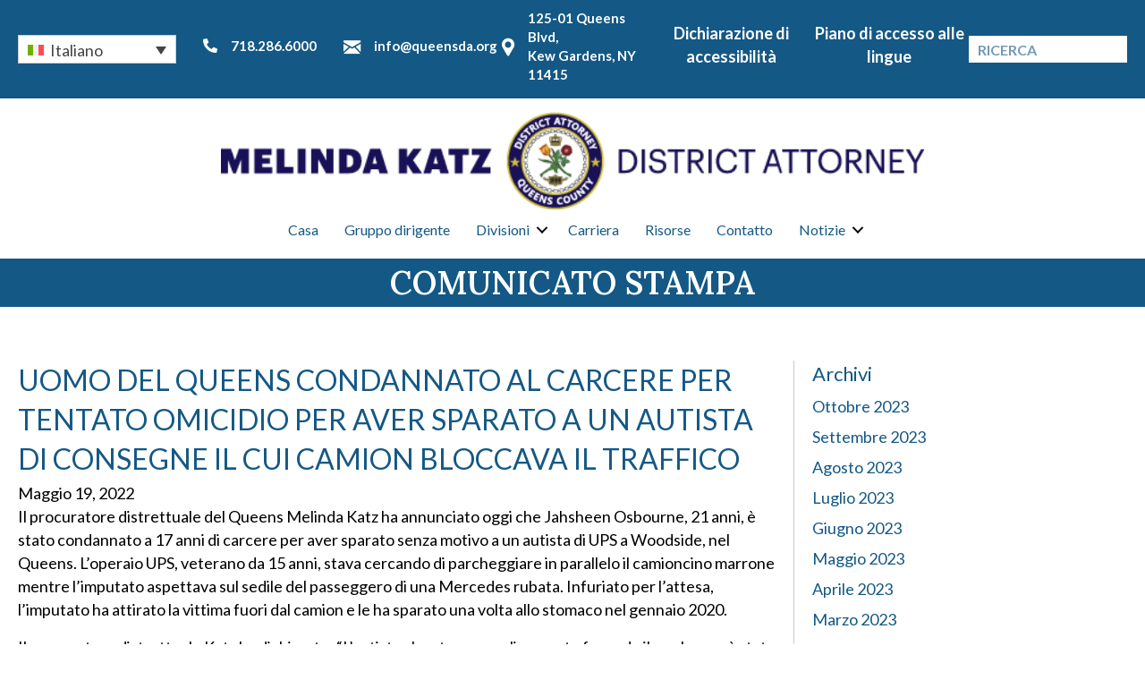

--- FILE ---
content_type: text/html; charset=UTF-8
request_url: https://queensda.org/uomo-del-queens-condannato-al-carcere-per-tentato-omicidio-per-aver-sparato-a-un-autista-di-consegne-il-cui-camion-bloccava-il-traffico/?lang=it
body_size: 23324
content:
<!DOCTYPE html>
<html lang="it-IT">
<head>
<meta charset="UTF-8" />
<meta name='viewport' content='width=device-width, initial-scale=1.0' />
<meta http-equiv='X-UA-Compatible' content='IE=edge' />
<link rel="profile" href="https://gmpg.org/xfn/11" />
<meta name='robots' content='index, follow, max-image-preview:large, max-snippet:-1, max-video-preview:-1' />

	<!-- This site is optimized with the Yoast SEO plugin v26.7 - https://yoast.com/wordpress/plugins/seo/ -->
	<title>UOMO DEL QUEENS CONDANNATO AL CARCERE PER TENTATO OMICIDIO PER AVER SPARATO A UN AUTISTA DI CONSEGNE IL CUI CAMION BLOCCAVA IL TRAFFICO - OFFICE OF THE DISTRICT ATTORNEY QUEENS COUNTY</title>
	<link rel="canonical" href="https://queensda.org/uomo-del-queens-condannato-al-carcere-per-tentato-omicidio-per-aver-sparato-a-un-autista-di-consegne-il-cui-camion-bloccava-il-traffico/?lang=it" />
	<meta property="og:locale" content="it_IT" />
	<meta property="og:type" content="article" />
	<meta property="og:title" content="UOMO DEL QUEENS CONDANNATO AL CARCERE PER TENTATO OMICIDIO PER AVER SPARATO A UN AUTISTA DI CONSEGNE IL CUI CAMION BLOCCAVA IL TRAFFICO - OFFICE OF THE DISTRICT ATTORNEY QUEENS COUNTY" />
	<meta property="og:description" content="Il procuratore distrettuale del Queens Melinda Katz ha annunciato oggi che Jahsheen Osbourne, 21 anni, è stato condannato a 17 anni di carcere per aver sparato senza motivo a un autista di UPS a Woodside, nel Queens. L&#8217;operaio UPS, veterano da 15 anni, stava cercando di parcheggiare in parallelo il camioncino marrone mentre l&#8217;imputato aspettava&hellip;" />
	<meta property="og:url" content="https://queensda.org/uomo-del-queens-condannato-al-carcere-per-tentato-omicidio-per-aver-sparato-a-un-autista-di-consegne-il-cui-camion-bloccava-il-traffico/?lang=it" />
	<meta property="og:site_name" content="OFFICE OF THE DISTRICT ATTORNEY QUEENS COUNTY" />
	<meta property="article:published_time" content="2022-05-20T01:03:00+00:00" />
	<meta property="article:modified_time" content="2023-05-03T15:29:57+00:00" />
	<meta name="author" content="mdcampbell" />
	<meta name="twitter:card" content="summary_large_image" />
	<meta name="twitter:label1" content="Scritto da" />
	<meta name="twitter:data1" content="mdcampbell" />
	<meta name="twitter:label2" content="Tempo di lettura stimato" />
	<meta name="twitter:data2" content="2 minuti" />
	<script type="application/ld+json" class="yoast-schema-graph">{"@context":"https://schema.org","@graph":[{"@type":"Article","@id":"https://queensda.org/uomo-del-queens-condannato-al-carcere-per-tentato-omicidio-per-aver-sparato-a-un-autista-di-consegne-il-cui-camion-bloccava-il-traffico/?lang=it#article","isPartOf":{"@id":"https://queensda.org/uomo-del-queens-condannato-al-carcere-per-tentato-omicidio-per-aver-sparato-a-un-autista-di-consegne-il-cui-camion-bloccava-il-traffico/?lang=it"},"author":{"name":"mdcampbell","@id":"https://queensda.org/?lang=it#/schema/person/39d56bffffe720e05edafae69e1c1ef1"},"headline":"UOMO DEL QUEENS CONDANNATO AL CARCERE PER TENTATO OMICIDIO PER AVER SPARATO A UN AUTISTA DI CONSEGNE IL CUI CAMION BLOCCAVA IL TRAFFICO","datePublished":"2022-05-20T01:03:00+00:00","dateModified":"2023-05-03T15:29:57+00:00","mainEntityOfPage":{"@id":"https://queensda.org/uomo-del-queens-condannato-al-carcere-per-tentato-omicidio-per-aver-sparato-a-un-autista-di-consegne-il-cui-camion-bloccava-il-traffico/?lang=it"},"wordCount":443,"commentCount":0,"keywords":["condanna","RIPRESA DEL CONDUCENTE UPS"],"articleSection":["Annunci","Casi giudiziari","Comunicati stampa"],"inLanguage":"it-IT","potentialAction":[{"@type":"CommentAction","name":"Comment","target":["https://queensda.org/uomo-del-queens-condannato-al-carcere-per-tentato-omicidio-per-aver-sparato-a-un-autista-di-consegne-il-cui-camion-bloccava-il-traffico/?lang=it#respond"]}]},{"@type":"WebPage","@id":"https://queensda.org/uomo-del-queens-condannato-al-carcere-per-tentato-omicidio-per-aver-sparato-a-un-autista-di-consegne-il-cui-camion-bloccava-il-traffico/?lang=it","url":"https://queensda.org/uomo-del-queens-condannato-al-carcere-per-tentato-omicidio-per-aver-sparato-a-un-autista-di-consegne-il-cui-camion-bloccava-il-traffico/?lang=it","name":"UOMO DEL QUEENS CONDANNATO AL CARCERE PER TENTATO OMICIDIO PER AVER SPARATO A UN AUTISTA DI CONSEGNE IL CUI CAMION BLOCCAVA IL TRAFFICO - OFFICE OF THE DISTRICT ATTORNEY QUEENS COUNTY","isPartOf":{"@id":"https://queensda.org/?lang=it#website"},"datePublished":"2022-05-20T01:03:00+00:00","dateModified":"2023-05-03T15:29:57+00:00","author":{"@id":"https://queensda.org/?lang=it#/schema/person/39d56bffffe720e05edafae69e1c1ef1"},"breadcrumb":{"@id":"https://queensda.org/uomo-del-queens-condannato-al-carcere-per-tentato-omicidio-per-aver-sparato-a-un-autista-di-consegne-il-cui-camion-bloccava-il-traffico/?lang=it#breadcrumb"},"inLanguage":"it-IT","potentialAction":[{"@type":"ReadAction","target":["https://queensda.org/uomo-del-queens-condannato-al-carcere-per-tentato-omicidio-per-aver-sparato-a-un-autista-di-consegne-il-cui-camion-bloccava-il-traffico/?lang=it"]}]},{"@type":"BreadcrumbList","@id":"https://queensda.org/uomo-del-queens-condannato-al-carcere-per-tentato-omicidio-per-aver-sparato-a-un-autista-di-consegne-il-cui-camion-bloccava-il-traffico/?lang=it#breadcrumb","itemListElement":[{"@type":"ListItem","position":1,"name":"Home","item":"https://queensda.org/casa/?lang=it"},{"@type":"ListItem","position":2,"name":"Notizie","item":"https://queensda.org/notizie/?lang=it"},{"@type":"ListItem","position":3,"name":"UOMO DEL QUEENS CONDANNATO AL CARCERE PER TENTATO OMICIDIO PER AVER SPARATO A UN AUTISTA DI CONSEGNE IL CUI CAMION BLOCCAVA IL TRAFFICO"}]},{"@type":"WebSite","@id":"https://queensda.org/?lang=it#website","url":"https://queensda.org/?lang=it","name":"OFFICE OF THE DISTRICT ATTORNEY QUEENS COUNTY","description":"","potentialAction":[{"@type":"SearchAction","target":{"@type":"EntryPoint","urlTemplate":"https://queensda.org/?lang=it?s={search_term_string}"},"query-input":{"@type":"PropertyValueSpecification","valueRequired":true,"valueName":"search_term_string"}}],"inLanguage":"it-IT"},{"@type":"Person","@id":"https://queensda.org/?lang=it#/schema/person/39d56bffffe720e05edafae69e1c1ef1","name":"mdcampbell","image":{"@type":"ImageObject","inLanguage":"it-IT","@id":"https://queensda.org/?lang=it#/schema/person/image/","url":"https://secure.gravatar.com/avatar/fe0e732c874a9694f58e64767092bcef834e89f2d426036bdbb0ddb82d3fb7d5?s=96&d=mm&r=g","contentUrl":"https://secure.gravatar.com/avatar/fe0e732c874a9694f58e64767092bcef834e89f2d426036bdbb0ddb82d3fb7d5?s=96&d=mm&r=g","caption":"mdcampbell"},"url":"https://queensda.org/author/mdcampbell/?lang=it"}]}</script>
	<!-- / Yoast SEO plugin. -->


<link rel='dns-prefetch' href='//kit.fontawesome.com' />
<link rel='dns-prefetch' href='//cdnjs.cloudflare.com' />
<link rel='dns-prefetch' href='//fonts.googleapis.com' />
<link rel='dns-prefetch' href='//www.googletagmanager.com' />
<link href='https://fonts.gstatic.com' crossorigin rel='preconnect' />
<link rel="alternate" type="application/rss+xml" title="OFFICE OF THE DISTRICT ATTORNEY QUEENS COUNTY &raquo; Feed" href="https://queensda.org/feed/?lang=it" />
<link rel="alternate" type="application/rss+xml" title="OFFICE OF THE DISTRICT ATTORNEY QUEENS COUNTY &raquo; Feed dei commenti" href="https://queensda.org/comments/feed/?lang=it" />
<link rel="alternate" type="application/rss+xml" title="OFFICE OF THE DISTRICT ATTORNEY QUEENS COUNTY &raquo; UOMO DEL QUEENS CONDANNATO AL CARCERE PER TENTATO OMICIDIO PER AVER SPARATO A UN AUTISTA DI CONSEGNE IL CUI CAMION BLOCCAVA IL TRAFFICO Feed dei commenti" href="https://queensda.org/uomo-del-queens-condannato-al-carcere-per-tentato-omicidio-per-aver-sparato-a-un-autista-di-consegne-il-cui-camion-bloccava-il-traffico/feed/?lang=it" />
<link rel="alternate" title="oEmbed (JSON)" type="application/json+oembed" href="https://queensda.org/wp-json/oembed/1.0/embed?url=https%3A%2F%2Fqueensda.org%2Fuomo-del-queens-condannato-al-carcere-per-tentato-omicidio-per-aver-sparato-a-un-autista-di-consegne-il-cui-camion-bloccava-il-traffico%2F%3Flang%3Dit" />
<link rel="alternate" title="oEmbed (XML)" type="text/xml+oembed" href="https://queensda.org/wp-json/oembed/1.0/embed?url=https%3A%2F%2Fqueensda.org%2Fuomo-del-queens-condannato-al-carcere-per-tentato-omicidio-per-aver-sparato-a-un-autista-di-consegne-il-cui-camion-bloccava-il-traffico%2F%3Flang%3Dit&#038;format=xml" />
<link rel="preload" href="https://cdnjs.cloudflare.com/ajax/libs/foundicons/3.0.0/foundation-icons.woff" as="font" type="font/woff2" crossorigin="anonymous">
<style id='wp-img-auto-sizes-contain-inline-css'>
img:is([sizes=auto i],[sizes^="auto," i]){contain-intrinsic-size:3000px 1500px}
/*# sourceURL=wp-img-auto-sizes-contain-inline-css */
</style>
<style id='wp-emoji-styles-inline-css'>

	img.wp-smiley, img.emoji {
		display: inline !important;
		border: none !important;
		box-shadow: none !important;
		height: 1em !important;
		width: 1em !important;
		margin: 0 0.07em !important;
		vertical-align: -0.1em !important;
		background: none !important;
		padding: 0 !important;
	}
/*# sourceURL=wp-emoji-styles-inline-css */
</style>
<style id='wp-block-library-inline-css'>
:root{--wp-block-synced-color:#7a00df;--wp-block-synced-color--rgb:122,0,223;--wp-bound-block-color:var(--wp-block-synced-color);--wp-editor-canvas-background:#ddd;--wp-admin-theme-color:#007cba;--wp-admin-theme-color--rgb:0,124,186;--wp-admin-theme-color-darker-10:#006ba1;--wp-admin-theme-color-darker-10--rgb:0,107,160.5;--wp-admin-theme-color-darker-20:#005a87;--wp-admin-theme-color-darker-20--rgb:0,90,135;--wp-admin-border-width-focus:2px}@media (min-resolution:192dpi){:root{--wp-admin-border-width-focus:1.5px}}.wp-element-button{cursor:pointer}:root .has-very-light-gray-background-color{background-color:#eee}:root .has-very-dark-gray-background-color{background-color:#313131}:root .has-very-light-gray-color{color:#eee}:root .has-very-dark-gray-color{color:#313131}:root .has-vivid-green-cyan-to-vivid-cyan-blue-gradient-background{background:linear-gradient(135deg,#00d084,#0693e3)}:root .has-purple-crush-gradient-background{background:linear-gradient(135deg,#34e2e4,#4721fb 50%,#ab1dfe)}:root .has-hazy-dawn-gradient-background{background:linear-gradient(135deg,#faaca8,#dad0ec)}:root .has-subdued-olive-gradient-background{background:linear-gradient(135deg,#fafae1,#67a671)}:root .has-atomic-cream-gradient-background{background:linear-gradient(135deg,#fdd79a,#004a59)}:root .has-nightshade-gradient-background{background:linear-gradient(135deg,#330968,#31cdcf)}:root .has-midnight-gradient-background{background:linear-gradient(135deg,#020381,#2874fc)}:root{--wp--preset--font-size--normal:16px;--wp--preset--font-size--huge:42px}.has-regular-font-size{font-size:1em}.has-larger-font-size{font-size:2.625em}.has-normal-font-size{font-size:var(--wp--preset--font-size--normal)}.has-huge-font-size{font-size:var(--wp--preset--font-size--huge)}.has-text-align-center{text-align:center}.has-text-align-left{text-align:left}.has-text-align-right{text-align:right}.has-fit-text{white-space:nowrap!important}#end-resizable-editor-section{display:none}.aligncenter{clear:both}.items-justified-left{justify-content:flex-start}.items-justified-center{justify-content:center}.items-justified-right{justify-content:flex-end}.items-justified-space-between{justify-content:space-between}.screen-reader-text{border:0;clip-path:inset(50%);height:1px;margin:-1px;overflow:hidden;padding:0;position:absolute;width:1px;word-wrap:normal!important}.screen-reader-text:focus{background-color:#ddd;clip-path:none;color:#444;display:block;font-size:1em;height:auto;left:5px;line-height:normal;padding:15px 23px 14px;text-decoration:none;top:5px;width:auto;z-index:100000}html :where(.has-border-color){border-style:solid}html :where([style*=border-top-color]){border-top-style:solid}html :where([style*=border-right-color]){border-right-style:solid}html :where([style*=border-bottom-color]){border-bottom-style:solid}html :where([style*=border-left-color]){border-left-style:solid}html :where([style*=border-width]){border-style:solid}html :where([style*=border-top-width]){border-top-style:solid}html :where([style*=border-right-width]){border-right-style:solid}html :where([style*=border-bottom-width]){border-bottom-style:solid}html :where([style*=border-left-width]){border-left-style:solid}html :where(img[class*=wp-image-]){height:auto;max-width:100%}:where(figure){margin:0 0 1em}html :where(.is-position-sticky){--wp-admin--admin-bar--position-offset:var(--wp-admin--admin-bar--height,0px)}@media screen and (max-width:600px){html :where(.is-position-sticky){--wp-admin--admin-bar--position-offset:0px}}

/*# sourceURL=wp-block-library-inline-css */
</style><style id='global-styles-inline-css'>
:root{--wp--preset--aspect-ratio--square: 1;--wp--preset--aspect-ratio--4-3: 4/3;--wp--preset--aspect-ratio--3-4: 3/4;--wp--preset--aspect-ratio--3-2: 3/2;--wp--preset--aspect-ratio--2-3: 2/3;--wp--preset--aspect-ratio--16-9: 16/9;--wp--preset--aspect-ratio--9-16: 9/16;--wp--preset--color--black: #000000;--wp--preset--color--cyan-bluish-gray: #abb8c3;--wp--preset--color--white: #ffffff;--wp--preset--color--pale-pink: #f78da7;--wp--preset--color--vivid-red: #cf2e2e;--wp--preset--color--luminous-vivid-orange: #ff6900;--wp--preset--color--luminous-vivid-amber: #fcb900;--wp--preset--color--light-green-cyan: #7bdcb5;--wp--preset--color--vivid-green-cyan: #00d084;--wp--preset--color--pale-cyan-blue: #8ed1fc;--wp--preset--color--vivid-cyan-blue: #0693e3;--wp--preset--color--vivid-purple: #9b51e0;--wp--preset--color--fl-heading-text: #145885;--wp--preset--color--fl-body-bg: #ffffff;--wp--preset--color--fl-body-text: #000000;--wp--preset--color--fl-accent: #145885;--wp--preset--color--fl-accent-hover: #dd9638;--wp--preset--color--fl-topbar-bg: #ffffff;--wp--preset--color--fl-topbar-text: #757575;--wp--preset--color--fl-topbar-link: #2b7bb9;--wp--preset--color--fl-topbar-hover: #2b7bb9;--wp--preset--color--fl-header-bg: #ffffff;--wp--preset--color--fl-header-text: #757575;--wp--preset--color--fl-header-link: #757575;--wp--preset--color--fl-header-hover: #2b7bb9;--wp--preset--color--fl-nav-bg: #ffffff;--wp--preset--color--fl-nav-link: #757575;--wp--preset--color--fl-nav-hover: #2b7bb9;--wp--preset--color--fl-content-bg: #ffffff;--wp--preset--color--fl-footer-widgets-bg: #ffffff;--wp--preset--color--fl-footer-widgets-text: #757575;--wp--preset--color--fl-footer-widgets-link: #2b7bb9;--wp--preset--color--fl-footer-widgets-hover: #2b7bb9;--wp--preset--color--fl-footer-bg: #ffffff;--wp--preset--color--fl-footer-text: #757575;--wp--preset--color--fl-footer-link: #2b7bb9;--wp--preset--color--fl-footer-hover: #2b7bb9;--wp--preset--gradient--vivid-cyan-blue-to-vivid-purple: linear-gradient(135deg,rgb(6,147,227) 0%,rgb(155,81,224) 100%);--wp--preset--gradient--light-green-cyan-to-vivid-green-cyan: linear-gradient(135deg,rgb(122,220,180) 0%,rgb(0,208,130) 100%);--wp--preset--gradient--luminous-vivid-amber-to-luminous-vivid-orange: linear-gradient(135deg,rgb(252,185,0) 0%,rgb(255,105,0) 100%);--wp--preset--gradient--luminous-vivid-orange-to-vivid-red: linear-gradient(135deg,rgb(255,105,0) 0%,rgb(207,46,46) 100%);--wp--preset--gradient--very-light-gray-to-cyan-bluish-gray: linear-gradient(135deg,rgb(238,238,238) 0%,rgb(169,184,195) 100%);--wp--preset--gradient--cool-to-warm-spectrum: linear-gradient(135deg,rgb(74,234,220) 0%,rgb(151,120,209) 20%,rgb(207,42,186) 40%,rgb(238,44,130) 60%,rgb(251,105,98) 80%,rgb(254,248,76) 100%);--wp--preset--gradient--blush-light-purple: linear-gradient(135deg,rgb(255,206,236) 0%,rgb(152,150,240) 100%);--wp--preset--gradient--blush-bordeaux: linear-gradient(135deg,rgb(254,205,165) 0%,rgb(254,45,45) 50%,rgb(107,0,62) 100%);--wp--preset--gradient--luminous-dusk: linear-gradient(135deg,rgb(255,203,112) 0%,rgb(199,81,192) 50%,rgb(65,88,208) 100%);--wp--preset--gradient--pale-ocean: linear-gradient(135deg,rgb(255,245,203) 0%,rgb(182,227,212) 50%,rgb(51,167,181) 100%);--wp--preset--gradient--electric-grass: linear-gradient(135deg,rgb(202,248,128) 0%,rgb(113,206,126) 100%);--wp--preset--gradient--midnight: linear-gradient(135deg,rgb(2,3,129) 0%,rgb(40,116,252) 100%);--wp--preset--font-size--small: 13px;--wp--preset--font-size--medium: 20px;--wp--preset--font-size--large: 36px;--wp--preset--font-size--x-large: 42px;--wp--preset--spacing--20: 0.44rem;--wp--preset--spacing--30: 0.67rem;--wp--preset--spacing--40: 1rem;--wp--preset--spacing--50: 1.5rem;--wp--preset--spacing--60: 2.25rem;--wp--preset--spacing--70: 3.38rem;--wp--preset--spacing--80: 5.06rem;--wp--preset--shadow--natural: 6px 6px 9px rgba(0, 0, 0, 0.2);--wp--preset--shadow--deep: 12px 12px 50px rgba(0, 0, 0, 0.4);--wp--preset--shadow--sharp: 6px 6px 0px rgba(0, 0, 0, 0.2);--wp--preset--shadow--outlined: 6px 6px 0px -3px rgb(255, 255, 255), 6px 6px rgb(0, 0, 0);--wp--preset--shadow--crisp: 6px 6px 0px rgb(0, 0, 0);}:where(.is-layout-flex){gap: 0.5em;}:where(.is-layout-grid){gap: 0.5em;}body .is-layout-flex{display: flex;}.is-layout-flex{flex-wrap: wrap;align-items: center;}.is-layout-flex > :is(*, div){margin: 0;}body .is-layout-grid{display: grid;}.is-layout-grid > :is(*, div){margin: 0;}:where(.wp-block-columns.is-layout-flex){gap: 2em;}:where(.wp-block-columns.is-layout-grid){gap: 2em;}:where(.wp-block-post-template.is-layout-flex){gap: 1.25em;}:where(.wp-block-post-template.is-layout-grid){gap: 1.25em;}.has-black-color{color: var(--wp--preset--color--black) !important;}.has-cyan-bluish-gray-color{color: var(--wp--preset--color--cyan-bluish-gray) !important;}.has-white-color{color: var(--wp--preset--color--white) !important;}.has-pale-pink-color{color: var(--wp--preset--color--pale-pink) !important;}.has-vivid-red-color{color: var(--wp--preset--color--vivid-red) !important;}.has-luminous-vivid-orange-color{color: var(--wp--preset--color--luminous-vivid-orange) !important;}.has-luminous-vivid-amber-color{color: var(--wp--preset--color--luminous-vivid-amber) !important;}.has-light-green-cyan-color{color: var(--wp--preset--color--light-green-cyan) !important;}.has-vivid-green-cyan-color{color: var(--wp--preset--color--vivid-green-cyan) !important;}.has-pale-cyan-blue-color{color: var(--wp--preset--color--pale-cyan-blue) !important;}.has-vivid-cyan-blue-color{color: var(--wp--preset--color--vivid-cyan-blue) !important;}.has-vivid-purple-color{color: var(--wp--preset--color--vivid-purple) !important;}.has-black-background-color{background-color: var(--wp--preset--color--black) !important;}.has-cyan-bluish-gray-background-color{background-color: var(--wp--preset--color--cyan-bluish-gray) !important;}.has-white-background-color{background-color: var(--wp--preset--color--white) !important;}.has-pale-pink-background-color{background-color: var(--wp--preset--color--pale-pink) !important;}.has-vivid-red-background-color{background-color: var(--wp--preset--color--vivid-red) !important;}.has-luminous-vivid-orange-background-color{background-color: var(--wp--preset--color--luminous-vivid-orange) !important;}.has-luminous-vivid-amber-background-color{background-color: var(--wp--preset--color--luminous-vivid-amber) !important;}.has-light-green-cyan-background-color{background-color: var(--wp--preset--color--light-green-cyan) !important;}.has-vivid-green-cyan-background-color{background-color: var(--wp--preset--color--vivid-green-cyan) !important;}.has-pale-cyan-blue-background-color{background-color: var(--wp--preset--color--pale-cyan-blue) !important;}.has-vivid-cyan-blue-background-color{background-color: var(--wp--preset--color--vivid-cyan-blue) !important;}.has-vivid-purple-background-color{background-color: var(--wp--preset--color--vivid-purple) !important;}.has-black-border-color{border-color: var(--wp--preset--color--black) !important;}.has-cyan-bluish-gray-border-color{border-color: var(--wp--preset--color--cyan-bluish-gray) !important;}.has-white-border-color{border-color: var(--wp--preset--color--white) !important;}.has-pale-pink-border-color{border-color: var(--wp--preset--color--pale-pink) !important;}.has-vivid-red-border-color{border-color: var(--wp--preset--color--vivid-red) !important;}.has-luminous-vivid-orange-border-color{border-color: var(--wp--preset--color--luminous-vivid-orange) !important;}.has-luminous-vivid-amber-border-color{border-color: var(--wp--preset--color--luminous-vivid-amber) !important;}.has-light-green-cyan-border-color{border-color: var(--wp--preset--color--light-green-cyan) !important;}.has-vivid-green-cyan-border-color{border-color: var(--wp--preset--color--vivid-green-cyan) !important;}.has-pale-cyan-blue-border-color{border-color: var(--wp--preset--color--pale-cyan-blue) !important;}.has-vivid-cyan-blue-border-color{border-color: var(--wp--preset--color--vivid-cyan-blue) !important;}.has-vivid-purple-border-color{border-color: var(--wp--preset--color--vivid-purple) !important;}.has-vivid-cyan-blue-to-vivid-purple-gradient-background{background: var(--wp--preset--gradient--vivid-cyan-blue-to-vivid-purple) !important;}.has-light-green-cyan-to-vivid-green-cyan-gradient-background{background: var(--wp--preset--gradient--light-green-cyan-to-vivid-green-cyan) !important;}.has-luminous-vivid-amber-to-luminous-vivid-orange-gradient-background{background: var(--wp--preset--gradient--luminous-vivid-amber-to-luminous-vivid-orange) !important;}.has-luminous-vivid-orange-to-vivid-red-gradient-background{background: var(--wp--preset--gradient--luminous-vivid-orange-to-vivid-red) !important;}.has-very-light-gray-to-cyan-bluish-gray-gradient-background{background: var(--wp--preset--gradient--very-light-gray-to-cyan-bluish-gray) !important;}.has-cool-to-warm-spectrum-gradient-background{background: var(--wp--preset--gradient--cool-to-warm-spectrum) !important;}.has-blush-light-purple-gradient-background{background: var(--wp--preset--gradient--blush-light-purple) !important;}.has-blush-bordeaux-gradient-background{background: var(--wp--preset--gradient--blush-bordeaux) !important;}.has-luminous-dusk-gradient-background{background: var(--wp--preset--gradient--luminous-dusk) !important;}.has-pale-ocean-gradient-background{background: var(--wp--preset--gradient--pale-ocean) !important;}.has-electric-grass-gradient-background{background: var(--wp--preset--gradient--electric-grass) !important;}.has-midnight-gradient-background{background: var(--wp--preset--gradient--midnight) !important;}.has-small-font-size{font-size: var(--wp--preset--font-size--small) !important;}.has-medium-font-size{font-size: var(--wp--preset--font-size--medium) !important;}.has-large-font-size{font-size: var(--wp--preset--font-size--large) !important;}.has-x-large-font-size{font-size: var(--wp--preset--font-size--x-large) !important;}
/*# sourceURL=global-styles-inline-css */
</style>

<style id='classic-theme-styles-inline-css'>
/*! This file is auto-generated */
.wp-block-button__link{color:#fff;background-color:#32373c;border-radius:9999px;box-shadow:none;text-decoration:none;padding:calc(.667em + 2px) calc(1.333em + 2px);font-size:1.125em}.wp-block-file__button{background:#32373c;color:#fff;text-decoration:none}
/*# sourceURL=/wp-includes/css/classic-themes.min.css */
</style>
<link rel='stylesheet' id='wpml-legacy-dropdown-0-css' href='https://queensda.org/wp-content/plugins/sitepress-multilingual-cms/templates/language-switchers/legacy-dropdown/style.min.css?ver=1' media='all' />
<link rel='stylesheet' id='wpml-legacy-post-translations-0-css' href='https://queensda.org/wp-content/plugins/sitepress-multilingual-cms/templates/language-switchers/legacy-post-translations/style.min.css?ver=1' media='all' />
<link rel='stylesheet' id='dashicons-css' href='https://queensda.org/wp-includes/css/dashicons.min.css?ver=6.9' media='all' />
<link rel='stylesheet' id='foundation-icons-css' href='https://cdnjs.cloudflare.com/ajax/libs/foundicons/3.0.0/foundation-icons.css?ver=2.10.0.5' media='all' />
<link rel='stylesheet' id='fl-builder-layout-bundle-23c439e08cf3ddcb57e212ed78fad2be-css' href='https://queensda.org/wp-content/uploads/bb-plugin/cache/23c439e08cf3ddcb57e212ed78fad2be-layout-bundle.css?ver=2.10.0.5-1.5.2.1' media='all' />
<link rel='stylesheet' id='cms-navigation-style-base-css' href='https://queensda.org/wp-content/plugins/wpml-cms-nav/res/css/cms-navigation-base.css?ver=1.5.6' media='screen' />
<link rel='stylesheet' id='cms-navigation-style-css' href='https://queensda.org/wp-content/plugins/wpml-cms-nav/res/css/cms-navigation.css?ver=1.5.6' media='screen' />
<link rel='stylesheet' id='fontawesome_style-css' href='https://queensda.org/wp-content/plugins/types/vendor/toolset/toolset-common/res/lib/font-awesome/css/all.css?ver=6.9' media='all' />
<link rel='stylesheet' id='main-css-css' href='https://queensda.org/wp-content/themes/queensdistrictattorney/dist/css/main.min.css?ver=73' media='all' />
<link rel='stylesheet' id='override-css-css' href='https://queensda.org/wp-content/themes/queensdistrictattorney/dist/css/override.css?ver=73' media='all' />
<link rel='stylesheet' id='jquery-magnificpopup-css' href='https://queensda.org/wp-content/plugins/bb-plugin/css/jquery.magnificpopup.min.css?ver=2.10.0.5' media='all' />
<link rel='stylesheet' id='base-4-css' href='https://queensda.org/wp-content/themes/bb-theme/css/base-4.min.css?ver=1.7.19.1' media='all' />
<link rel='stylesheet' id='fl-automator-skin-css' href='https://queensda.org/wp-content/uploads/bb-theme/skin-6937dc012661b.css?ver=1.7.19.1' media='all' />
<link rel='stylesheet' id='pp-animate-css' href='https://queensda.org/wp-content/plugins/bbpowerpack/assets/css/animate.min.css?ver=3.5.1' media='all' />
<link rel='stylesheet' id='fl-builder-google-fonts-07816508e4b2591c5085f7134f3d0439-css' href='//fonts.googleapis.com/css?family=Lato%3A700%2C300%2C400%7CLora%3A600&#038;ver=6.9' media='all' />
<script id="wpml-cookie-js-extra">
var wpml_cookies = {"wp-wpml_current_language":{"value":"it","expires":1,"path":"/"}};
var wpml_cookies = {"wp-wpml_current_language":{"value":"it","expires":1,"path":"/"}};
//# sourceURL=wpml-cookie-js-extra
</script>
<script src="https://queensda.org/wp-content/plugins/sitepress-multilingual-cms/res/js/cookies/language-cookie.js?ver=486900" id="wpml-cookie-js" defer data-wp-strategy="defer"></script>
<script src="https://queensda.org/wp-content/plugins/sitepress-multilingual-cms/templates/language-switchers/legacy-dropdown/script.min.js?ver=1" id="wpml-legacy-dropdown-0-js"></script>
<script src="https://queensda.org/wp-includes/js/jquery/jquery.min.js?ver=3.7.1" id="jquery-core-js"></script>
<script src="https://queensda.org/wp-includes/js/jquery/jquery-migrate.min.js?ver=3.4.1" id="jquery-migrate-js"></script>
<script src="https://queensda.org/wp-content/plugins/bbpowerpack/assets/js/jquery.cookie.min.js?ver=1.4.1" id="jquery-cookie-js"></script>
<script src="https://kit.fontawesome.com/742740f777.js?ver=6.9" id="fa5-kit-js"></script>
<link rel="https://api.w.org/" href="https://queensda.org/wp-json/" /><link rel="alternate" title="JSON" type="application/json" href="https://queensda.org/wp-json/wp/v2/posts/31293" /><link rel="EditURI" type="application/rsd+xml" title="RSD" href="https://queensda.org/xmlrpc.php?rsd" />
<meta name="generator" content="WordPress 6.9" />
<link rel='shortlink' href='https://queensda.org/?p=31293&#038;lang=it' />
<meta name="generator" content="WPML ver:4.8.6 stt:5,64,59,61,66,1,4,20,21,27,29,40,39,45,2,55;" />
		<script>
			var bb_powerpack = {
				version: '2.40.10',
				getAjaxUrl: function() { return atob( 'aHR0cHM6Ly9xdWVlbnNkYS5vcmcvd3AtYWRtaW4vYWRtaW4tYWpheC5waHA=' ); },
				callback: function() {},
				mapMarkerData: {},
				post_id: '31293',
				search_term: '',
				current_page: 'https://queensda.org/uomo-del-queens-condannato-al-carcere-per-tentato-omicidio-per-aver-sparato-a-un-autista-di-consegne-il-cui-camion-bloccava-il-traffico/?lang=it',
				conditionals: {
					is_front_page: false,
					is_home: false,
					is_archive: false,
					current_post_type: '',
					is_tax: false,
										is_author: false,
					current_author: false,
					is_search: false,
									}
			};
		</script>
		<meta name="generator" content="Site Kit by Google 1.170.0" /><link rel="pingback" href="https://queensda.org/xmlrpc.php">
<meta name="google-site-verification" content="lAFLNWU2J8DytqxWKDeipDOupjFQXP8U4QsRtVNZ72E"><style>.recentcomments a{display:inline !important;padding:0 !important;margin:0 !important;}</style><link rel="icon" href="https://queensda.org/wp-content/uploads/2020/09/cropped-logo-300-1-32x32.png" sizes="32x32" />
<link rel="icon" href="https://queensda.org/wp-content/uploads/2020/09/cropped-logo-300-1-192x192.png" sizes="192x192" />
<link rel="apple-touch-icon" href="https://queensda.org/wp-content/uploads/2020/09/cropped-logo-300-1-180x180.png" />
<meta name="msapplication-TileImage" content="https://queensda.org/wp-content/uploads/2020/09/cropped-logo-300-1-270x270.png" />
		<style id="wp-custom-css">
			.mega-menu-saved-row-container .fl-builder-content.fl-builder-template {
    width: 100%;
}
.news .mega-menu-saved-row-container .fl-builder-content {
    width: 300px;
}

.fl-icon{
	padding:0 10px
}
.mega-menu-saved-row .fas{
	padding:0 5px
}
.brex-mobile-menu-container-node .brex-mobile-menu-container .menu-item-has-children>a::after {
    font-family: 'Font Awesome 5 Free';
    font-weight: 900;
}

.fl-builder-content[data-shrink="1"] img.fl-photo-img {
    height: 110px;
    width: auto;
}
@media(max-width:699px){
	.fl-builder-content[data-shrink="1"] img.fl-photo-img {
    height: auto;
    width: 100%;
}
}		</style>
		<!-- Global site tag (gtag.js) - Google Analytics -->
<script async src="https://www.googletagmanager.com/gtag/js?id=G-0FVXGRLRVN"></script>
<script>
  window.dataLayer = window.dataLayer || [];
  function gtag(){dataLayer.push(arguments);}
  gtag('js', new Date());

  gtag('config', 'G-0FVXGRLRVN');
</script>
<link rel="stylesheet" href="https://queensda.org/wp-content/themes/queensdistrictattorney/style.css" /></head>
<body class="wp-singular post-template-default single single-post postid-31293 single-format-standard wp-theme-bb-theme wp-child-theme-queensdistrictattorney fl-builder-2-10-0-5 fl-themer-1-5-2-1 fl-theme-1-7-19-1 fl-no-js fl-theme-builder-header fl-theme-builder-header-intestazione-globale fl-theme-builder-footer fl-theme-builder-footer-pie-di-pagina-globale fl-theme-builder-singular fl-theme-builder-singular-messaggio-singolo fl-theme-builder-part fl-theme-builder-part-prima-dellintestazione fl-framework-base-4 fl-preset-default fl-full-width fl-has-sidebar fl-search-active" itemscope="itemscope" itemtype="https://schema.org/WebPage">
<a aria-label="Salta al contenuto" class="fl-screen-reader-text" href="#fl-main-content">Salta al contenuto</a><div class="fl-page">
	<div class="fl-builder-content fl-builder-content-33030 fl-builder-global-templates-locked" data-post-id="33030" data-type="part"><div id="qda_sitetop" class="fl-row fl-row-full-width fl-row-bg-color fl-node-60397784c6583 fl-row-default-height fl-row-align-center" data-node="60397784c6583">
	<div class="fl-row-content-wrap">
						<div class="fl-row-content fl-row-fixed-width fl-node-content">
		
<div class="fl-col-group fl-node-60397784c6577 fl-col-group-equal-height fl-col-group-align-center fl-col-group-custom-width" data-node="60397784c6577">
			<div class="fl-col fl-node-60397784c657a fl-col-bg-color fl-col-small fl-col-small-custom-width" data-node="60397784c657a">
	<div class="fl-col-content fl-node-content"><div class="fl-module fl-module-rich-text fl-node-io9qbxg32yhd" data-node="io9qbxg32yhd">
	<div class="fl-module-content fl-node-content">
		<div class="fl-rich-text">
	<p>
<div
	 class="wpml-ls-statics-shortcode_actions wpml-ls wpml-ls-legacy-dropdown js-wpml-ls-legacy-dropdown">
	<ul role="menu">

		<li role="none" tabindex="0" class="wpml-ls-slot-shortcode_actions wpml-ls-item wpml-ls-item-it wpml-ls-current-language wpml-ls-item-legacy-dropdown">
			<a href="#" class="js-wpml-ls-item-toggle wpml-ls-item-toggle" role="menuitem" title="Passa a Italiano(Italiano)">
                                                    <img decoding="async"
            class="wpml-ls-flag"
            src="https://queensda.org/wp-content/plugins/sitepress-multilingual-cms/res/flags/it.svg"
            alt=""
            width=18
            height=12
    /><span class="wpml-ls-native" role="menuitem">Italiano</span></a>

			<ul class="wpml-ls-sub-menu" role="menu">
				
					<li class="wpml-ls-slot-shortcode_actions wpml-ls-item wpml-ls-item-en wpml-ls-first-item" role="none">
						<a href="https://queensda.org/queens-man-sentenced-to-prison-for-attempted-murder-for-shooting-ups-delivery-driver-whose-truck-blocked-traffic/" class="wpml-ls-link" role="menuitem" aria-label="Passa a Inglese(English)" title="Passa a Inglese(English)">
                                                                <img decoding="async"
            class="wpml-ls-flag"
            src="https://queensda.org/wp-content/plugins/sitepress-multilingual-cms/res/flags/en.svg"
            alt=""
            width=18
            height=12
    /><span class="wpml-ls-native" lang="en">English</span><span class="wpml-ls-display"><span class="wpml-ls-bracket"> (</span>Inglese<span class="wpml-ls-bracket">)</span></span></a>
					</li>

				
					<li class="wpml-ls-slot-shortcode_actions wpml-ls-item wpml-ls-item-ar" role="none">
						<a href="https://queensda.org/%d8%ad%d9%8f%d9%83%d9%85-%d8%b9%d9%84%d9%89-%d9%83%d9%88%d9%8a%d9%86%d8%b2-%d9%85%d8%a7%d9%86-%d8%a8%d8%a7%d9%84%d8%b3%d8%ac%d9%86-%d8%a8%d8%aa%d9%87%d9%85%d8%a9-%d8%a7%d9%84%d9%82%d8%aa%d9%84-%d8%a7/?lang=ar" class="wpml-ls-link" role="menuitem" aria-label="Passa a Arabo(العربية)" title="Passa a Arabo(العربية)">
                                                                <img decoding="async"
            class="wpml-ls-flag"
            src="https://queensda.org/wp-content/plugins/sitepress-multilingual-cms/res/flags/ar.svg"
            alt=""
            width=18
            height=12
    /><span class="wpml-ls-native" lang="ar">العربية</span><span class="wpml-ls-display"><span class="wpml-ls-bracket"> (</span>Arabo<span class="wpml-ls-bracket">)</span></span></a>
					</li>

				
					<li class="wpml-ls-slot-shortcode_actions wpml-ls-item wpml-ls-item-bn" role="none">
						<a href="https://queensda.org/%e0%a6%95%e0%a7%81%e0%a6%87%e0%a6%a8%e0%a7%8d%e0%a6%b8-%e0%a6%ae%e0%a7%8d%e0%a6%af%e0%a6%be%e0%a6%a8%e0%a6%95%e0%a7%87-%e0%a6%97%e0%a7%81%e0%a6%b2%e0%a6%bf-%e0%a6%95%e0%a6%b0%e0%a6%be%e0%a6%b0/?lang=bn" class="wpml-ls-link" role="menuitem" aria-label="Passa a Bengalese(বাংলাদেশ)" title="Passa a Bengalese(বাংলাদেশ)">
                                                                <img decoding="async"
            class="wpml-ls-flag"
            src="https://queensda.org/wp-content/plugins/sitepress-multilingual-cms/res/flags/bn.svg"
            alt=""
            width=18
            height=12
    /><span class="wpml-ls-native" lang="bn">বাংলাদেশ</span><span class="wpml-ls-display"><span class="wpml-ls-bracket"> (</span>Bengalese<span class="wpml-ls-bracket">)</span></span></a>
					</li>

				
					<li class="wpml-ls-slot-shortcode_actions wpml-ls-item wpml-ls-item-zh-hans" role="none">
						<a href="https://queensda.org/%e7%9a%87%e5%90%8e%e5%8c%ba%e7%94%b7%e5%ad%90%e5%9b%a0%e6%9e%aa%e5%87%bb%e5%8d%a1%e8%bd%a6%e5%a0%b5%e5%a1%9e%e4%ba%a4%e9%80%9a%e7%9a%84%e9%80%81%e8%b4%a7%e5%8f%b8%e6%9c%ba%e8%80%8c%e8%a2%ab%e5%88%a4/?lang=zh-hans" class="wpml-ls-link" role="menuitem" aria-label="Passa a Cinese semplificato(简体中文)" title="Passa a Cinese semplificato(简体中文)">
                                                                <img decoding="async"
            class="wpml-ls-flag"
            src="https://queensda.org/wp-content/plugins/sitepress-multilingual-cms/res/flags/zh-hans.svg"
            alt=""
            width=18
            height=12
    /><span class="wpml-ls-native" lang="zh-hans">简体中文</span><span class="wpml-ls-display"><span class="wpml-ls-bracket"> (</span>Cinese semplificato<span class="wpml-ls-bracket">)</span></span></a>
					</li>

				
					<li class="wpml-ls-slot-shortcode_actions wpml-ls-item wpml-ls-item-zh-hant" role="none">
						<a href="https://queensda.org/%e7%9a%87%e5%90%8e%e5%8d%80%e7%94%b7%e5%ad%90%e5%9b%a0%e6%a7%8d%e6%ae%baups%e9%80%81%e8%b2%a8%e5%8f%b8%e6%a9%9f%e8%80%8c%e8%a2%ab%e5%88%a4%e5%85%a5%e7%8d%84%ef%bc%8c%e4%bb%96%e7%9a%84%e5%8d%a1/?lang=zh-hant" class="wpml-ls-link" role="menuitem" aria-label="Passa a Cinese tradizionale(繁體中文)" title="Passa a Cinese tradizionale(繁體中文)">
                                                                <img decoding="async"
            class="wpml-ls-flag"
            src="https://queensda.org/wp-content/plugins/sitepress-multilingual-cms/res/flags/zh-hant.svg"
            alt=""
            width=18
            height=12
    /><span class="wpml-ls-native" lang="zh-hant">繁體中文</span><span class="wpml-ls-display"><span class="wpml-ls-bracket"> (</span>Cinese tradizionale<span class="wpml-ls-bracket">)</span></span></a>
					</li>

				
					<li class="wpml-ls-slot-shortcode_actions wpml-ls-item wpml-ls-item-fr" role="none">
						<a href="https://queensda.org/un-homme-du-queens-est-condamne-a-une-peine-de-prison-pour-tentative-de-meurtre-apres-avoir-tire-sur-un-chauffeur-livreur-dont-le-camion-bloquait-la-circulation/?lang=fr" class="wpml-ls-link" role="menuitem" aria-label="Passa a Francese(Français)" title="Passa a Francese(Français)">
                                                                <img decoding="async"
            class="wpml-ls-flag"
            src="https://queensda.org/wp-content/plugins/sitepress-multilingual-cms/res/flags/fr.svg"
            alt=""
            width=18
            height=12
    /><span class="wpml-ls-native" lang="fr">Français</span><span class="wpml-ls-display"><span class="wpml-ls-bracket"> (</span>Francese<span class="wpml-ls-bracket">)</span></span></a>
					</li>

				
					<li class="wpml-ls-slot-shortcode_actions wpml-ls-item wpml-ls-item-hi" role="none">
						<a href="https://queensda.org/%e0%a4%95%e0%a5%8d%e0%a4%b5%e0%a5%80%e0%a4%82%e0%a4%b8-%e0%a4%ae%e0%a5%88%e0%a4%a8-%e0%a4%95%e0%a5%8b-%e0%a4%af%e0%a5%82%e0%a4%aa%e0%a5%80%e0%a4%8f%e0%a4%b8-%e0%a4%a1%e0%a4%bf%e0%a4%b2%e0%a5%80/?lang=hi" class="wpml-ls-link" role="menuitem" aria-label="Passa a Hindi(हिन्दी)" title="Passa a Hindi(हिन्दी)">
                                                                <img decoding="async"
            class="wpml-ls-flag"
            src="https://queensda.org/wp-content/plugins/sitepress-multilingual-cms/res/flags/hi.svg"
            alt=""
            width=18
            height=12
    /><span class="wpml-ls-native" lang="hi">हिन्दी</span><span class="wpml-ls-display"><span class="wpml-ls-bracket"> (</span>Hindi<span class="wpml-ls-bracket">)</span></span></a>
					</li>

				
					<li class="wpml-ls-slot-shortcode_actions wpml-ls-item wpml-ls-item-ko" role="none">
						<a href="https://queensda.org/%ed%8a%b8%eb%9f%ad%ec%9d%b4-%ea%b5%90%ed%86%b5%ec%9d%84-%ec%b0%a8%eb%8b%a8%ed%95%9c-ups-%eb%b0%b0%eb%8b%ac-%ea%b8%b0%ec%82%ac%eb%a5%bc-%ec%b4%9d%ec%82%b4%ed%95%9c-%ed%98%90%ec%9d%98%eb%a1%9c-%ec%82%b4/?lang=ko" class="wpml-ls-link" role="menuitem" aria-label="Passa a Coreano(한국어)" title="Passa a Coreano(한국어)">
                                                                <img decoding="async"
            class="wpml-ls-flag"
            src="https://queensda.org/wp-content/plugins/sitepress-multilingual-cms/res/flags/ko.svg"
            alt=""
            width=18
            height=12
    /><span class="wpml-ls-native" lang="ko">한국어</span><span class="wpml-ls-display"><span class="wpml-ls-bracket"> (</span>Coreano<span class="wpml-ls-bracket">)</span></span></a>
					</li>

				
					<li class="wpml-ls-slot-shortcode_actions wpml-ls-item wpml-ls-item-pl" role="none">
						<a href="https://queensda.org/mezczyzna-z-queens-skazany-na-kare-wiezienia-za-usilowanie-zabojstwa-za-zastrzelenie-kierowcy-dostawczego-ktorego-ciezarowka-zablokowala-ruch-uliczny/?lang=pl" class="wpml-ls-link" role="menuitem" aria-label="Passa a Polacco(Polski)" title="Passa a Polacco(Polski)">
                                                                <img decoding="async"
            class="wpml-ls-flag"
            src="https://queensda.org/wp-content/plugins/sitepress-multilingual-cms/res/flags/pl.svg"
            alt=""
            width=18
            height=12
    /><span class="wpml-ls-native" lang="pl">Polski</span><span class="wpml-ls-display"><span class="wpml-ls-bracket"> (</span>Polacco<span class="wpml-ls-bracket">)</span></span></a>
					</li>

				
					<li class="wpml-ls-slot-shortcode_actions wpml-ls-item wpml-ls-item-pa" role="none">
						<a href="https://queensda.org/%e0%a8%95%e0%a9%81%e0%a8%88%e0%a8%a8%e0%a8%9c%e0%a8%bc-%e0%a8%ae%e0%a9%88%e0%a8%a8-%e0%a8%a8%e0%a9%82%e0%a9%b0-%e0%a8%af%e0%a9%82-%e0%a8%aa%e0%a9%80-%e0%a8%90%e0%a8%b8-%e0%a8%a1%e0%a8%bf%e0%a8%b2/?lang=pa" class="wpml-ls-link" role="menuitem" aria-label="Passa a Panjabi(Punjabi)" title="Passa a Panjabi(Punjabi)">
                                                                <img decoding="async"
            class="wpml-ls-flag"
            src="https://queensda.org/wp-content/plugins/sitepress-multilingual-cms/res/flags/pa.svg"
            alt=""
            width=18
            height=12
    /><span class="wpml-ls-native" lang="pa">Punjabi</span><span class="wpml-ls-display"><span class="wpml-ls-bracket"> (</span>Panjabi<span class="wpml-ls-bracket">)</span></span></a>
					</li>

				
					<li class="wpml-ls-slot-shortcode_actions wpml-ls-item wpml-ls-item-ru" role="none">
						<a href="https://queensda.org/%d0%bc%d1%83%d0%b6%d1%87%d0%b8%d0%bd%d0%b0-%d0%b8%d0%b7-%d0%ba%d0%b2%d0%b8%d0%bd%d1%81%d0%b0-%d0%bf%d1%80%d0%b8%d0%b3%d0%be%d0%b2%d0%be%d1%80%d0%b5%d0%bd-%d0%ba-%d1%82%d1%8e%d1%80%d0%b5%d0%bc%d0%bd-9/?lang=ru" class="wpml-ls-link" role="menuitem" aria-label="Passa a Russo(Русский)" title="Passa a Russo(Русский)">
                                                                <img decoding="async"
            class="wpml-ls-flag"
            src="https://queensda.org/wp-content/plugins/sitepress-multilingual-cms/res/flags/ru.svg"
            alt=""
            width=18
            height=12
    /><span class="wpml-ls-native" lang="ru">Русский</span><span class="wpml-ls-display"><span class="wpml-ls-bracket"> (</span>Russo<span class="wpml-ls-bracket">)</span></span></a>
					</li>

				
					<li class="wpml-ls-slot-shortcode_actions wpml-ls-item wpml-ls-item-es" role="none">
						<a href="https://queensda.org/un-hombre-de-queens-condenado-a-prision-por-intento-de-asesinato-por-disparar-a-un-repartidor-cuyo-camion-bloqueaba-el-trafico/?lang=es" class="wpml-ls-link" role="menuitem" aria-label="Passa a Spagnolo(Español)" title="Passa a Spagnolo(Español)">
                                                                <img decoding="async"
            class="wpml-ls-flag"
            src="https://queensda.org/wp-content/plugins/sitepress-multilingual-cms/res/flags/es.svg"
            alt=""
            width=18
            height=12
    /><span class="wpml-ls-native" lang="es">Español</span><span class="wpml-ls-display"><span class="wpml-ls-bracket"> (</span>Spagnolo<span class="wpml-ls-bracket">)</span></span></a>
					</li>

				
					<li class="wpml-ls-slot-shortcode_actions wpml-ls-item wpml-ls-item-ur" role="none">
						<a href="https://queensda.org/%da%a9%d9%88%d8%a6%db%8c%d9%86%d8%b2-%d9%85%db%8c%d9%86-%da%a9%d9%88-%db%8c%d9%88-%d9%be%db%8c-%d8%a7%db%8c%d8%b3-%da%88%db%8c%d9%84%db%8c%d9%88%d8%b1%db%8c-%da%88%d8%b1%d8%a7%d8%a6%db%8c%d9%88%d8%b1/?lang=ur" class="wpml-ls-link" role="menuitem" aria-label="Passa a Urdu(اردو )" title="Passa a Urdu(اردو )">
                                                                <img decoding="async"
            class="wpml-ls-flag"
            src="https://queensda.org/wp-content/plugins/sitepress-multilingual-cms/res/flags/ur.svg"
            alt=""
            width=18
            height=12
    /><span class="wpml-ls-native" lang="ur">اردو </span><span class="wpml-ls-display"><span class="wpml-ls-bracket"> (</span>Urdu<span class="wpml-ls-bracket">)</span></span></a>
					</li>

				
					<li class="wpml-ls-slot-shortcode_actions wpml-ls-item wpml-ls-item-he" role="none">
						<a href="https://queensda.org/%d7%92%d7%91%d7%a8-%d7%9e%d7%a7%d7%95%d7%95%d7%99%d7%a0%d7%a1-%d7%a0%d7%99%d7%93%d7%95%d7%9f-%d7%9c%d7%9e%d7%90%d7%a1%d7%a8-%d7%91%d7%92%d7%99%d7%9f-%d7%a0%d7%99%d7%a1%d7%99%d7%95%d7%9f-%d7%a8%d7%a6/?lang=he" class="wpml-ls-link" role="menuitem" aria-label="Passa a Ebraico(עברית)" title="Passa a Ebraico(עברית)">
                                                                <img decoding="async"
            class="wpml-ls-flag"
            src="https://queensda.org/wp-content/plugins/sitepress-multilingual-cms/res/flags/he.svg"
            alt=""
            width=18
            height=12
    /><span class="wpml-ls-native" lang="he">עברית</span><span class="wpml-ls-display"><span class="wpml-ls-bracket"> (</span>Ebraico<span class="wpml-ls-bracket">)</span></span></a>
					</li>

				
					<li class="wpml-ls-slot-shortcode_actions wpml-ls-item wpml-ls-item-ht wpml-ls-last-item" role="none">
						<a href="https://queensda.org/ren-gason-te-kondane-pou-prizon-poutet-yo-te-eseye-tiye-chofe-livrezon-ki-gen-kamyon-bloke-trafik/?lang=ht" class="wpml-ls-link" role="menuitem" aria-label="Passa a Creole(Creole)" title="Passa a Creole(Creole)">
                                                                <img decoding="async"
            class="wpml-ls-flag"
            src="https://queensda.org/wp-content/uploads/flags/Flag_of_Haiti.svg.png"
            alt=""
            width=18
            height=12
    /><span class="wpml-ls-native" lang="ht">Creole</span></a>
					</li>

							</ul>

		</li>

	</ul>
</div>
</p>
</div>
	</div>
</div>
</div>
</div>
			<div class="fl-col fl-node-60397784c657c fl-col-bg-color fl-col-small fl-col-small-custom-width" data-node="60397784c657c">
	<div class="fl-col-content fl-node-content"><div class="fl-module fl-module-icon fl-node-60397784c657f" data-node="60397784c657f">
	<div class="fl-module-content fl-node-content">
		<div class="fl-icon-wrap">
	<span class="fl-icon">
								<a href="http://telefono718.286.6000" target="_self"  tabindex="-1" aria-hidden="true" aria-labelledby="fl-icon-text-60397784c657f">
							<i class="fas fa-phone-alt" aria-hidden="true"></i>
						</a>
			</span>
			<div id="fl-icon-text-60397784c657f" class="fl-icon-text">
						<a href="http://telefono718.286.6000" target="_self"  class="fl-icon-text-link fl-icon-text-wrap">
						<p>718.286.6000</p>						</a>
					</div>
	</div>
	</div>
</div>
</div>
</div>
			<div class="fl-col fl-node-60397784c657d fl-col-bg-color fl-col-small fl-col-small-custom-width" data-node="60397784c657d">
	<div class="fl-col-content fl-node-content"><div class="fl-module fl-module-icon fl-node-60397784c6580" data-node="60397784c6580">
	<div class="fl-module-content fl-node-content">
		<div class="fl-icon-wrap">
	<span class="fl-icon">
								<a href="mailto:info@queensda.org" target="_self"  tabindex="-1" aria-hidden="true" aria-labelledby="fl-icon-text-60397784c6580">
							<i class="fi-mail" aria-hidden="true"></i>
						</a>
			</span>
			<div id="fl-icon-text-60397784c6580" class="fl-icon-text">
						<a href="mailto:info@queensda.org" target="_self"  class="fl-icon-text-link fl-icon-text-wrap">
						<p>info@queensda.org</p>						</a>
					</div>
	</div>
	</div>
</div>
</div>
</div>
			<div class="fl-col fl-node-4des8coupzgb fl-col-bg-color fl-col-small" data-node="4des8coupzgb">
	<div class="fl-col-content fl-node-content"><div class="fl-module fl-module-icon fl-node-60397784c6581" data-node="60397784c6581">
	<div class="fl-module-content fl-node-content">
		<div class="fl-icon-wrap">
	<span class="fl-icon">
								<a href="https://www.google.com/maps?q=125-01+Queens+Blvd,+Kew+Gardens,+NY+11415" target="_blank"  tabindex="-1" aria-hidden="true" aria-labelledby="fl-icon-text-60397784c6581" rel="noopener" >
							<i class="fi-marker" aria-hidden="true"></i>
						</a>
			</span>
			<div id="fl-icon-text-60397784c6581" class="fl-icon-text">
						<a href="https://www.google.com/maps?q=125-01+Queens+Blvd,+Kew+Gardens,+NY+11415" target="_blank"  class="fl-icon-text-link fl-icon-text-wrap" rel="noopener" >
						<p>125-01 Queens Blvd,<br>Kew Gardens, NY 11415</p>						</a>
					</div>
	</div>
	</div>
</div>
</div>
</div>
			<div class="fl-col fl-node-4husm6dlkyvf fl-col-bg-color fl-col-small" data-node="4husm6dlkyvf">
	<div class="fl-col-content fl-node-content"><div class="fl-module fl-module-rich-text fl-node-lg8te0w1h2b9" data-node="lg8te0w1h2b9">
	<div class="fl-module-content fl-node-content">
		<div class="fl-rich-text">
	<p style="text-align: center;"><a href="https://queensda.org/dichiarazione-di-accessibilita-del-sito-web/?lang=it"><strong>Dichiarazione di accessibilità</strong></a></p>
</div>
	</div>
</div>
</div>
</div>
			<div class="fl-col fl-node-wc46g9nxsruk fl-col-bg-color fl-col-small" data-node="wc46g9nxsruk">
	<div class="fl-col-content fl-node-content"><div class="fl-module fl-module-rich-text fl-node-dswtpamcq61z" data-node="dswtpamcq61z">
	<div class="fl-module-content fl-node-content">
		<div class="fl-rich-text">
	<p style="text-align: center;"><a href="https://queensda.org/piano-di-accesso-alle-lingue/?lang=it"><strong>Piano di accesso alle lingue</strong></a></p>
</div>
	</div>
</div>
</div>
</div>
			<div class="fl-col fl-node-60397784c657e fl-col-bg-color fl-col-small" data-node="60397784c657e">
	<div class="fl-col-content fl-node-content"><div class="fl-module fl-module-pp-search-form fl-node-60397784c6582" data-node="60397784c6582">
	<div class="fl-module-content fl-node-content">
		<div class="pp-search-form-wrap pp-search-form--style-classic pp-search-form--button-type-icon">
	<form class="pp-search-form" role="search" action="https://queensda.org/?lang=it" method="get" aria-label="Search form">
				<div class="pp-search-form__container">
						<label class="pp-screen-reader-text" for="pp-search-form__input-60397784c6582">
				Ricerca			</label>
			<input id="pp-search-form__input-60397784c6582"  placeholder="Ricerca" class="pp-search-form__input" type="search" name="s" title="Search" value="">
									<button class="pp-search-form__submit" type="submit">
														<i class="fas fa-search" aria-hidden="true"></i>
					<span class="pp-screen-reader-text">Search</span>
												</button>
								</div>
			</form>
</div>	</div>
</div>
</div>
</div>
	</div>
		</div>
	</div>
</div>
</div><header class="fl-builder-content fl-builder-content-32913 fl-builder-global-templates-locked" data-post-id="32913" data-type="header" data-sticky="1" data-sticky-on="" data-sticky-breakpoint="medium" data-shrink="1" data-overlay="0" data-overlay-bg="transparent" data-shrink-image-height="50px" role="banner" itemscope="itemscope" itemtype="http://schema.org/WPHeader"><div class="fl-row fl-row-full-width fl-row-bg-color fl-node-5f9c5b2a3143d fl-row-default-height fl-row-align-center header-row" data-node="5f9c5b2a3143d">
	<div class="fl-row-content-wrap">
						<div class="fl-row-content fl-row-full-width fl-node-content">
		
<div class="fl-col-group fl-node-5fea1fa68c575 fl-col-group-equal-height fl-col-group-align-center fl-col-group-custom-width" data-node="5fea1fa68c575">
			<div class="fl-col fl-node-5fea1fa68c704 fl-col-bg-color fl-col-small-custom-width" data-node="5fea1fa68c704">
	<div class="fl-col-content fl-node-content"><div class="fl-module fl-module-photo fl-node-5f9c5cae1584d" data-node="5f9c5cae1584d">
	<div class="fl-module-content fl-node-content">
		<div role="figure" class="fl-photo fl-photo-align-center" itemscope itemtype="https://schema.org/ImageObject">
	<div class="fl-photo-content fl-photo-img-png">
				<a href="https://queensda.org/?lang=it" target="_self" itemprop="url">
				<img loading="lazy" decoding="async" class="fl-photo-img wp-image-6598 size-full" src="https://queensda.org/wp-content/uploads/2020/09/header-ranch-600v1.png" alt="header-ranch-600v1" height="84" width="600" title="header-ranch-600v1"  data-no-lazy="1" itemprop="image" srcset="https://queensda.org/wp-content/uploads/2020/09/header-ranch-600v1.png 600w, https://queensda.org/wp-content/uploads/2020/09/header-ranch-600v1-300x42.png 300w" sizes="auto, (max-width: 600px) 100vw, 600px" />
				</a>
					</div>
	</div>
	</div>
</div>
</div>
</div>
			<div class="fl-col fl-node-5fea20147ee2b fl-col-bg-color fl-col-small fl-col-small-custom-width fl-visible-mobile" data-node="5fea20147ee2b">
	<div class="fl-col-content fl-node-content"><div class="fl-module fl-module-brex-mega-menu fl-node-5fea200d798a7 fl-visible-mobile mega_menu" data-node="5fea200d798a7">
	<div class="fl-module-content fl-node-content">
		<nav>
    <div class="brex-mega-menu-desktop">
        <ul class="brex-mega-menu"><li class="">
            <a  class="" target="_self" href="https://queensda.org/">Home</a>
            </li><li class="">
            <a  class="" target="_self" href="https://queensda.org/leadership-team">Leadership Team</a>
            </li><li class="mega-menu-saved-row">
            <a  rel="nofollow" target="_self" class="mega-menu-saved-row-a megamenuonmouseover" href="#!">Divisions <i class="fas fa-angle-down"></i></a>
            <div class="mega-menu-saved-row-container" >
            <style id='fl-builder-layout-35491-inline-css'>
.fl-node-5fe9f8c8e352d > .fl-row-content-wrap {background-color: #ffffff;border-style: none;border-width: 0;background-clip: border-box;border-color: rgba(20,88,133,0.3);border-top-width: 1px;border-right-width: 1px;border-bottom-width: 1px;border-left-width: 1px;box-shadow: 0px 4px 16px -8px rgba(20,88,133,0.5);} .fl-node-5fe9f8c8e352d > .fl-row-content-wrap {padding-top:0px;padding-right:0px;padding-bottom:0px;padding-left:0px;}.fl-node-5fe9f9d37a99c {width: 100%;}.fl-node-5fe9f9d37a99c > .fl-col-content {background-color: #145885;}.fl-node-5fe9fa6240d1f {width: 52%;}.fl-node-5feb69c525b16 {width: 27%;}.fl-node-5fea046becfc6 {width: 26%;}.fl-node-6033ea73b8504 {width: 16%;}.fl-node-5fe9fa6240d25 {width: 24%;}.fl-node-nz84ifqdmgve {width: 17%;}.fl-node-5fe9fa6240d27 {width: 14%;}.fl-node-5feb7be36d9eb {width: 22%;}.fl-row .fl-col .fl-node-5fe9f9d37a99a h2.fl-heading a,.fl-row .fl-col .fl-node-5fe9f9d37a99a h2.fl-heading .fl-heading-text,.fl-row .fl-col .fl-node-5fe9f9d37a99a h2.fl-heading .fl-heading-text *,.fl-node-5fe9f9d37a99a h2.fl-heading .fl-heading-text {color: #ffffff;}.fl-node-5fe9f9d37a99a.fl-module-heading .fl-heading {font-size: 18px;text-align: center;text-transform: uppercase;} .fl-node-5fe9f9d37a99a > .fl-module-content {margin-top:15px;margin-bottom:15px;}.fl-row .fl-col .fl-node-5fe9fab871d19 h2.fl-heading a,.fl-row .fl-col .fl-node-5fe9fab871d19 h2.fl-heading .fl-heading-text,.fl-row .fl-col .fl-node-5fe9fab871d19 h2.fl-heading .fl-heading-text *,.fl-node-5fe9fab871d19 h2.fl-heading .fl-heading-text {color: #145885;}.fl-node-5fe9fab871d19.fl-module-heading .fl-heading {font-weight: 700;font-size: 16px;text-transform: none;} .fl-node-5fe9fab871d19 > .fl-module-content {margin-bottom:10px;}.fl-row .fl-col .fl-node-5fea01e8a501a h2.fl-heading a,.fl-row .fl-col .fl-node-5fea01e8a501a h2.fl-heading .fl-heading-text,.fl-row .fl-col .fl-node-5fea01e8a501a h2.fl-heading .fl-heading-text *,.fl-node-5fea01e8a501a h2.fl-heading .fl-heading-text {color: #145885;}.fl-node-5fea01e8a501a.fl-module-heading .fl-heading {font-weight: 700;font-size: 16px;text-transform: none;} .fl-node-5fea01e8a501a > .fl-module-content {margin-bottom:10px;}.fl-row .fl-col .fl-node-5fea02c5e6164 h2.fl-heading a,.fl-row .fl-col .fl-node-5fea02c5e6164 h2.fl-heading .fl-heading-text,.fl-row .fl-col .fl-node-5fea02c5e6164 h2.fl-heading .fl-heading-text *,.fl-node-5fea02c5e6164 h2.fl-heading .fl-heading-text {color: #145885;}.fl-node-5fea02c5e6164.fl-module-heading .fl-heading {font-weight: 700;font-size: 16px;text-transform: none;} .fl-node-5fea02c5e6164 > .fl-module-content {margin-top:20px;margin-bottom:10px;}.fl-row .fl-col .fl-node-5fea03757a14a h2.fl-heading a,.fl-row .fl-col .fl-node-5fea03757a14a h2.fl-heading .fl-heading-text,.fl-row .fl-col .fl-node-5fea03757a14a h2.fl-heading .fl-heading-text *,.fl-node-5fea03757a14a h2.fl-heading .fl-heading-text {color: #145885;}.fl-node-5fea03757a14a.fl-module-heading .fl-heading {font-weight: 700;font-size: 16px;text-transform: none;} .fl-node-5fea03757a14a > .fl-module-content {margin-top:20px;margin-bottom:10px;}.fl-row .fl-col .fl-node-5fea04e6c549f h2.fl-heading a,.fl-row .fl-col .fl-node-5fea04e6c549f h2.fl-heading .fl-heading-text,.fl-row .fl-col .fl-node-5fea04e6c549f h2.fl-heading .fl-heading-text *,.fl-node-5fea04e6c549f h2.fl-heading .fl-heading-text {color: #145885;}.fl-node-5fea04e6c549f.fl-module-heading .fl-heading {font-weight: 700;font-size: 16px;text-transform: none;} .fl-node-5fea04e6c549f > .fl-module-content {margin-top:20px;margin-bottom:10px;}.fl-node-6033ea73b862a.fl-module-heading .fl-heading {font-weight: 700;font-size: 16px;text-transform: none;} .fl-node-6033ea73b862a > .fl-module-content {margin-bottom:0px;}.fl-node-szqmu3gjk197.fl-module-heading .fl-heading {font-weight: 700;font-size: 16px;text-transform: none;} .fl-node-szqmu3gjk197 > .fl-module-content {margin-bottom:0px;}.fl-module-list .fl-list-item .fl-list-item-wrapper {width: 100%;}.fl-module-list .fl-list {padding-inline-start: unset;margin-bottom: 0px;}.fl-module-list .fl-list-item {border-bottom: none;}.fl-module-list .fl-list-item-heading {display: table;width: 100%;}.fl-module-list .fl-list-item-heading .fl-list-item-heading-icon,.fl-module-list .fl-list-item-heading .fl-list-item-heading-icon .fl-list-item-icon {display: inline-block;}.fl-module-list .fl-list-item-heading .fl-list-item-heading-text {display: table-cell;vertical-align: middle;width: 100%;}.fl-module-list .fl-list-item-content {display: table;width: 100%;}.fl-module-list .fl-list-item-content .fl-list-item-content-icon {display: table-cell; vertical-align: middle;}.fl-module-list .fl-list-item-content .fl-list-item-content-text {display: table-cell;vertical-align: middle; width: 100%;}.fl-module-list .fl-list-item-content .fl-list-item-content-text p:last-child {margin-bottom: 0px;}.fl-module-list .fl-list-item-content .fl-list-item-content-text b,.fl-module-list .fl-list-item-content .fl-list-item-content-text strong {font-weight: bold;}.fl-node-5fea0214e779f .fl-list-item-heading-icon .fl-list-item-icon,.fl-node-5fea0214e779f .fl-list-item-content-icon .fl-list-item-icon,.fl-row .fl-col .fl-node-5fea0214e779f .fl-list-item-heading-icon .fl-list-item-icon,.fl-row .fl-col .fl-node-5fea0214e779f .fl-list-item-content-icon .fl-list-item-icon {font-size: 10px;}.fl-node-5fea0214e779f ul.fl-list,.fl-node-5fea0214e779f ol.fl-list {list-style-type: none;}.fl-node-5fea0214e779f .fl-list .fl-list-item ~ .fl-list-item {border-top-style: none;border-top-color: transparent;}.fl-node-5fea0214e779f .fl-list .fl-list-item-0 .fl-list-item-content-text *,.fl-row .fl-col .fl-node-5fea0214e779f .fl-list .fl-list-item-0 .fl-list-item-content-text * {color: #145885;}.fl-node-5fea0214e779f .fl-list .fl-list-item-1 .fl-list-item-content-text *,.fl-row .fl-col .fl-node-5fea0214e779f .fl-list .fl-list-item-1 .fl-list-item-content-text * {color: #145885;}.fl-node-5fea0214e779f .fl-list {padding-top: 0px;padding-right: 0px;padding-bottom: 0px;padding-left: 0px;}.fl-node-5fea0214e779f .fl-list .fl-list-item {padding-top: 0px;padding-right: 0px;padding-bottom: 10px;padding-left: 0px;}.fl-node-5fea0214e779f .fl-list .fl-list-item-icon {padding-top: 0px;padding-right: 0px;padding-bottom: 10px;padding-left: 0px;}.fl-node-5fea0214e779f.fl-module-list .fl-list-item-content .fl-list-item-content-text {font-size: 16px;text-transform: none;}.fl-node-5fea0214e779f .fl-list .fl-list-item ~ .fl-list-item {border-top-width: 0px;}@media(max-width: 768px) {.fl-node-5fea0214e779f .fl-list {padding-bottom: 0px;}} .fl-node-5fea0214e779f > .fl-module-content {margin-top:0px;margin-bottom:0px;}@media ( max-width: 768px ) { .fl-node-5fea0214e779f.fl-module > .fl-module-content {margin-bottom:0px;}}.fl-node-5fea02e26e4f8 .fl-list-item-heading-icon .fl-list-item-icon,.fl-node-5fea02e26e4f8 .fl-list-item-content-icon .fl-list-item-icon,.fl-row .fl-col .fl-node-5fea02e26e4f8 .fl-list-item-heading-icon .fl-list-item-icon,.fl-row .fl-col .fl-node-5fea02e26e4f8 .fl-list-item-content-icon .fl-list-item-icon {font-size: 10px;}.fl-node-5fea02e26e4f8 ul.fl-list,.fl-node-5fea02e26e4f8 ol.fl-list {list-style-type: none;}.fl-node-5fea02e26e4f8 .fl-list .fl-list-item ~ .fl-list-item {border-top-style: none;border-top-color: transparent;}.fl-node-5fea02e26e4f8 .fl-list .fl-list-item-0 .fl-list-item-content-text *,.fl-row .fl-col .fl-node-5fea02e26e4f8 .fl-list .fl-list-item-0 .fl-list-item-content-text * {color: #145885;}.fl-node-5fea02e26e4f8 .fl-list .fl-list-item-1 .fl-list-item-content-text *,.fl-row .fl-col .fl-node-5fea02e26e4f8 .fl-list .fl-list-item-1 .fl-list-item-content-text * {color: #145885;}.fl-node-5fea02e26e4f8 .fl-list .fl-list-item-2 .fl-list-item-content-text *,.fl-row .fl-col .fl-node-5fea02e26e4f8 .fl-list .fl-list-item-2 .fl-list-item-content-text * {color: #145885;}.fl-node-5fea02e26e4f8 .fl-list .fl-list-item-3 .fl-list-item-content-text *,.fl-row .fl-col .fl-node-5fea02e26e4f8 .fl-list .fl-list-item-3 .fl-list-item-content-text * {color: #145885;}.fl-node-5fea02e26e4f8 .fl-list {padding-top: 0px;padding-right: 0px;padding-bottom: 0px;padding-left: 0px;}.fl-node-5fea02e26e4f8 .fl-list .fl-list-item {padding-top: 0px;padding-right: 0px;padding-bottom: 10px;padding-left: 0px;}.fl-node-5fea02e26e4f8 .fl-list .fl-list-item-icon {padding-top: 0px;padding-right: 0px;padding-bottom: 10px;padding-left: 0px;}.fl-node-5fea02e26e4f8.fl-module-list .fl-list-item-content .fl-list-item-content-text {font-size: 16px;text-transform: none;}.fl-node-5fea02e26e4f8 .fl-list .fl-list-item ~ .fl-list-item {border-top-width: 0px;}@media(max-width: 768px) {.fl-node-5fea02e26e4f8 .fl-list {padding-bottom: 0px;}} .fl-node-5fea02e26e4f8 > .fl-module-content {margin-top:0px;}@media ( max-width: 768px ) { .fl-node-5fea02e26e4f8.fl-module > .fl-module-content {margin-bottom:0px;}}.fl-node-5fea03a785f65 .fl-list-item-heading-icon .fl-list-item-icon,.fl-node-5fea03a785f65 .fl-list-item-content-icon .fl-list-item-icon,.fl-row .fl-col .fl-node-5fea03a785f65 .fl-list-item-heading-icon .fl-list-item-icon,.fl-row .fl-col .fl-node-5fea03a785f65 .fl-list-item-content-icon .fl-list-item-icon {font-size: 10px;}.fl-node-5fea03a785f65 ul.fl-list,.fl-node-5fea03a785f65 ol.fl-list {list-style-type: none;}.fl-node-5fea03a785f65 .fl-list .fl-list-item ~ .fl-list-item {border-top-style: none;border-top-color: transparent;}.fl-node-5fea03a785f65 .fl-list .fl-list-item-0 .fl-list-item-content-text *,.fl-row .fl-col .fl-node-5fea03a785f65 .fl-list .fl-list-item-0 .fl-list-item-content-text * {color: #145885;}.fl-node-5fea03a785f65 .fl-list .fl-list-item-1 .fl-list-item-content-text *,.fl-row .fl-col .fl-node-5fea03a785f65 .fl-list .fl-list-item-1 .fl-list-item-content-text * {color: #145885;}.fl-node-5fea03a785f65 .fl-list .fl-list-item-2 .fl-list-item-content-text *,.fl-row .fl-col .fl-node-5fea03a785f65 .fl-list .fl-list-item-2 .fl-list-item-content-text * {color: #145885;}.fl-node-5fea03a785f65 .fl-list {padding-top: 0px;padding-right: 0px;padding-bottom: 0px;padding-left: 0px;}.fl-node-5fea03a785f65 .fl-list .fl-list-item {padding-top: 0px;padding-right: 0px;padding-bottom: 10px;padding-left: 0px;}.fl-node-5fea03a785f65 .fl-list .fl-list-item-icon {padding-top: 0px;padding-right: 0px;padding-bottom: 10px;padding-left: 0px;}.fl-node-5fea03a785f65.fl-module-list .fl-list-item-content .fl-list-item-content-text {font-size: 16px;text-transform: none;}.fl-node-5fea03a785f65 .fl-list .fl-list-item ~ .fl-list-item {border-top-width: 0px;}@media(max-width: 768px) {.fl-node-5fea03a785f65 .fl-list {padding-bottom: 0px;}} .fl-node-5fea03a785f65 > .fl-module-content {margin-top:0px;}@media ( max-width: 768px ) { .fl-node-5fea03a785f65.fl-module > .fl-module-content {margin-bottom:0px;}}.fl-node-5fea04ff32579 .fl-list-item-heading-icon .fl-list-item-icon,.fl-node-5fea04ff32579 .fl-list-item-content-icon .fl-list-item-icon,.fl-row .fl-col .fl-node-5fea04ff32579 .fl-list-item-heading-icon .fl-list-item-icon,.fl-row .fl-col .fl-node-5fea04ff32579 .fl-list-item-content-icon .fl-list-item-icon {font-size: 10px;}.fl-node-5fea04ff32579 ul.fl-list,.fl-node-5fea04ff32579 ol.fl-list {list-style-type: none;}.fl-node-5fea04ff32579 .fl-list .fl-list-item ~ .fl-list-item {border-top-style: none;border-top-color: transparent;}.fl-node-5fea04ff32579 .fl-list .fl-list-item-1 .fl-list-item-content-text *,.fl-row .fl-col .fl-node-5fea04ff32579 .fl-list .fl-list-item-1 .fl-list-item-content-text * {color: #145885;}.fl-node-5fea04ff32579 .fl-list {padding-top: 0px;padding-right: 0px;padding-bottom: 0px;padding-left: 0px;}.fl-node-5fea04ff32579 .fl-list .fl-list-item {padding-top: 0px;padding-right: 0px;padding-bottom: 10px;padding-left: 0px;}.fl-node-5fea04ff32579 .fl-list .fl-list-item-icon {padding-top: 0px;padding-right: 0px;padding-bottom: 10px;padding-left: 0px;}.fl-node-5fea04ff32579.fl-module-list .fl-list-item-content .fl-list-item-content-text {font-size: 16px;text-transform: none;}.fl-node-5fea04ff32579 .fl-list .fl-list-item ~ .fl-list-item {border-top-width: 0px;}@media(max-width: 768px) {.fl-node-5fea04ff32579 .fl-list {padding-bottom: 0px;}} .fl-node-5fea04ff32579 > .fl-module-content {margin-top:0px;}@media ( max-width: 768px ) { .fl-node-5fea04ff32579.fl-module > .fl-module-content {margin-bottom:0px;}}.fl-node-5feb7ce37fb39 .fl-list-item-heading-icon .fl-list-item-icon,.fl-node-5feb7ce37fb39 .fl-list-item-content-icon .fl-list-item-icon,.fl-row .fl-col .fl-node-5feb7ce37fb39 .fl-list-item-heading-icon .fl-list-item-icon,.fl-row .fl-col .fl-node-5feb7ce37fb39 .fl-list-item-content-icon .fl-list-item-icon {font-size: 10px;}.fl-node-5feb7ce37fb39 ul.fl-list,.fl-node-5feb7ce37fb39 ol.fl-list {list-style-type: none;}.fl-node-5feb7ce37fb39 .fl-list .fl-list-item ~ .fl-list-item {border-top-style: none;border-top-color: transparent;}.fl-node-5feb7ce37fb39 .fl-list .fl-list-item-0 .fl-list-item-content-text *,.fl-row .fl-col .fl-node-5feb7ce37fb39 .fl-list .fl-list-item-0 .fl-list-item-content-text * {color: #145885;}.fl-node-5feb7ce37fb39 .fl-list .fl-list-item-1 .fl-list-item-content-text *,.fl-row .fl-col .fl-node-5feb7ce37fb39 .fl-list .fl-list-item-1 .fl-list-item-content-text * {color: #145885;}.fl-node-5feb7ce37fb39 .fl-list .fl-list-item-2 .fl-list-item-content-text *,.fl-row .fl-col .fl-node-5feb7ce37fb39 .fl-list .fl-list-item-2 .fl-list-item-content-text * {color: #145885;}.fl-node-5feb7ce37fb39 .fl-list .fl-list-item-3 .fl-list-item-content-text *,.fl-row .fl-col .fl-node-5feb7ce37fb39 .fl-list .fl-list-item-3 .fl-list-item-content-text * {color: #145885;}.fl-node-5feb7ce37fb39 .fl-list .fl-list-item-4 .fl-list-item-content-text *,.fl-row .fl-col .fl-node-5feb7ce37fb39 .fl-list .fl-list-item-4 .fl-list-item-content-text * {color: #145885;}.fl-node-5feb7ce37fb39 .fl-list .fl-list-item-5 .fl-list-item-content-text *,.fl-row .fl-col .fl-node-5feb7ce37fb39 .fl-list .fl-list-item-5 .fl-list-item-content-text * {color: #145885;}.fl-node-5feb7ce37fb39 .fl-list {padding-top: 0px;padding-right: 0px;padding-bottom: 0px;padding-left: 0px;}.fl-node-5feb7ce37fb39 .fl-list .fl-list-item {padding-top: 0px;padding-right: 0px;padding-bottom: 10px;padding-left: 0px;}.fl-node-5feb7ce37fb39 .fl-list .fl-list-item-icon {padding-top: 0px;padding-right: 0px;padding-bottom: 10px;padding-left: 0px;}.fl-node-5feb7ce37fb39.fl-module-list .fl-list-item-content .fl-list-item-content-text {font-weight: 400;font-size: 16px;text-transform: none;}.fl-node-5feb7ce37fb39 .fl-list .fl-list-item ~ .fl-list-item {border-top-width: 0px;}@media(max-width: 768px) {.fl-node-5feb7ce37fb39 .fl-list {padding-bottom: 0px;}} .fl-node-5feb7ce37fb39 > .fl-module-content {margin-top:0px;}@media ( max-width: 768px ) { .fl-node-5feb7ce37fb39.fl-module > .fl-module-content {margin-bottom:0px;}}.fl-node-6033ea73b862c .fl-list-item-heading-icon .fl-list-item-icon,.fl-node-6033ea73b862c .fl-list-item-content-icon .fl-list-item-icon,.fl-row .fl-col .fl-node-6033ea73b862c .fl-list-item-heading-icon .fl-list-item-icon,.fl-row .fl-col .fl-node-6033ea73b862c .fl-list-item-content-icon .fl-list-item-icon {font-size: 10px;}.fl-node-6033ea73b862c ul.fl-list,.fl-node-6033ea73b862c ol.fl-list {list-style-type: none;}.fl-node-6033ea73b862c .fl-list .fl-list-item ~ .fl-list-item {border-top-style: none;border-top-color: transparent;}.fl-node-6033ea73b862c .fl-list .fl-list-item-0 .fl-list-item-content-text *,.fl-row .fl-col .fl-node-6033ea73b862c .fl-list .fl-list-item-0 .fl-list-item-content-text * {color: #145885;}.fl-node-6033ea73b862c .fl-list .fl-list-item-1 .fl-list-item-content-text *,.fl-row .fl-col .fl-node-6033ea73b862c .fl-list .fl-list-item-1 .fl-list-item-content-text * {color: #145885;}.fl-node-6033ea73b862c .fl-list .fl-list-item-2 .fl-list-item-content-text *,.fl-row .fl-col .fl-node-6033ea73b862c .fl-list .fl-list-item-2 .fl-list-item-content-text * {color: #145885;}.fl-node-6033ea73b862c .fl-list .fl-list-item-3 .fl-list-item-content-text *,.fl-row .fl-col .fl-node-6033ea73b862c .fl-list .fl-list-item-3 .fl-list-item-content-text * {color: #145885;}.fl-node-6033ea73b862c .fl-list {padding-top: 0px;padding-right: 0px;padding-bottom: 0px;padding-left: 0px;}.fl-node-6033ea73b862c .fl-list .fl-list-item {padding-top: 0px;padding-right: 0px;padding-bottom: 10px;padding-left: 0px;}.fl-node-6033ea73b862c .fl-list .fl-list-item-icon {padding-top: 0px;padding-right: 0px;padding-bottom: 10px;padding-left: 0px;}.fl-node-6033ea73b862c.fl-module-list .fl-list-item-content .fl-list-item-content-text {font-size: 16px;text-transform: none;}.fl-node-6033ea73b862c .fl-list .fl-list-item ~ .fl-list-item {border-top-width: 0px;}@media(max-width: 768px) {.fl-node-6033ea73b862c .fl-list {padding-bottom: 0px;}} .fl-node-6033ea73b862c > .fl-module-content {margin-top:10px;}@media ( max-width: 768px ) { .fl-node-6033ea73b862c.fl-module > .fl-module-content {margin-bottom:0px;}}.fl-node-4r6ny5p3qa89 .fl-list-item-heading-icon .fl-list-item-icon,.fl-node-4r6ny5p3qa89 .fl-list-item-content-icon .fl-list-item-icon,.fl-row .fl-col .fl-node-4r6ny5p3qa89 .fl-list-item-heading-icon .fl-list-item-icon,.fl-row .fl-col .fl-node-4r6ny5p3qa89 .fl-list-item-content-icon .fl-list-item-icon {font-size: 10px;}.fl-node-4r6ny5p3qa89 ul.fl-list,.fl-node-4r6ny5p3qa89 ol.fl-list {list-style-type: none;}.fl-node-4r6ny5p3qa89 .fl-list .fl-list-item ~ .fl-list-item {border-top-style: none;border-top-color: transparent;}.fl-node-4r6ny5p3qa89 .fl-list .fl-list-item-0 .fl-list-item-content-text *,.fl-row .fl-col .fl-node-4r6ny5p3qa89 .fl-list .fl-list-item-0 .fl-list-item-content-text * {color: #145885;}.fl-node-4r6ny5p3qa89 .fl-list .fl-list-item-1 .fl-list-item-content-text *,.fl-row .fl-col .fl-node-4r6ny5p3qa89 .fl-list .fl-list-item-1 .fl-list-item-content-text * {color: #145885;}.fl-node-4r6ny5p3qa89 .fl-list .fl-list-item-2 .fl-list-item-content-text *,.fl-row .fl-col .fl-node-4r6ny5p3qa89 .fl-list .fl-list-item-2 .fl-list-item-content-text * {color: #145885;}.fl-node-4r6ny5p3qa89 .fl-list .fl-list-item-3 .fl-list-item-content-text *,.fl-row .fl-col .fl-node-4r6ny5p3qa89 .fl-list .fl-list-item-3 .fl-list-item-content-text * {color: #145885;}.fl-node-4r6ny5p3qa89 .fl-list {padding-top: 0px;padding-right: 0px;padding-bottom: 0px;padding-left: 0px;}.fl-node-4r6ny5p3qa89 .fl-list .fl-list-item {padding-top: 0px;padding-right: 0px;padding-bottom: 10px;padding-left: 0px;}.fl-node-4r6ny5p3qa89 .fl-list .fl-list-item-icon {padding-top: 0px;padding-right: 0px;padding-bottom: 10px;padding-left: 0px;}.fl-node-4r6ny5p3qa89.fl-module-list .fl-list-item-content .fl-list-item-content-text {font-size: 16px;text-transform: none;}.fl-node-4r6ny5p3qa89 .fl-list .fl-list-item ~ .fl-list-item {border-top-width: 0px;}@media(max-width: 768px) {.fl-node-4r6ny5p3qa89 .fl-list {padding-bottom: 0px;}} .fl-node-4r6ny5p3qa89 > .fl-module-content {margin-top:10px;}@media ( max-width: 768px ) { .fl-node-4r6ny5p3qa89.fl-module > .fl-module-content {margin-bottom:0px;}}.fl-builder-row-settings #fl-field-separator_position {display: none !important;}
/*# sourceURL=fl-builder-layout-35491-inline-css */
</style>
<div class="fl-builder-content fl-builder-content-35491 fl-builder-template fl-builder-row-it-template fl-builder-global-templates-locked" data-post-id="35491"><div class="fl-row fl-row-full-width fl-row-bg-color fl-node-5fe9f8c8e352d fl-row-default-height fl-row-align-center menu-row divisions" data-node="5fe9f8c8e352d">
	<div class="fl-row-content-wrap">
						<div class="fl-row-content fl-row-full-width fl-node-content">
		
<div class="fl-col-group fl-node-5fe9f9d37aa91" data-node="5fe9f9d37aa91">
			<div class="fl-col fl-node-5fe9f9d37a99c fl-col-bg-color" data-node="5fe9f9d37a99c">
	<div class="fl-col-content fl-node-content"><div class="fl-module fl-module-heading fl-node-5fe9f9d37a99a" data-node="5fe9f9d37a99a">
	<div class="fl-module-content fl-node-content">
		<h2 class="fl-heading">
		<span class="fl-heading-text">Divisioni</span>
	</h2>
	</div>
</div>
</div>
</div>
	</div>

<div class="fl-col-group fl-node-5fe9fa6240b95" data-node="5fe9fa6240b95">
			<div class="fl-col fl-node-5fe9fa6240d1f fl-col-bg-color fl-col-has-cols" data-node="5fe9fa6240d1f">
	<div class="fl-col-content fl-node-content">
<div class="fl-col-group fl-node-5feb7be36d87a fl-col-group-nested" data-node="5feb7be36d87a">
			<div class="fl-col fl-node-5feb69c525b16 fl-col-bg-color fl-col-small" data-node="5feb69c525b16">
	<div class="fl-col-content fl-node-content"><div class="fl-module fl-module-heading fl-node-5fea02c5e6164" data-node="5fea02c5e6164">
	<div class="fl-module-content fl-node-content">
		<h2 class="fl-heading">
		<a
		href="https://queensda.org/divisione-ricorsi-e-contenzioso-speciale/?lang=it"
		title="Ricorsi e contenzioso speciale"
		target="_self"
			>
		<span class="fl-heading-text">Ricorsi e contenzioso speciale</span>
		</a>
	</h2>
	</div>
</div>
<div class="fl-module fl-module-list fl-node-5fea02e26e4f8" data-node="5fea02e26e4f8">
	<div class="fl-module-content fl-node-content">
		<div class="fl-list fl-list-regular" role="list">	<div role="listitem" class="fl-list-item fl-list-item-0">
		<div class="fl-list-item-wrapper">
			<div class="fl-list-item-content"><span class="fl-list-item-content-icon"><span class="fl-list-item-icon"></span></span> <div class="fl-list-item-content-text"><p><a href="https://queensda.org/divisione-ricorsi-e-contenzioso-speciale/?lang=it#appeals">Ricorsi</a></p></div></div>		</div>
	</div>
		<div role="listitem" class="fl-list-item fl-list-item-1">
		<div class="fl-list-item-wrapper">
			<div class="fl-list-item-content"><span class="fl-list-item-content-icon"><span class="fl-list-item-icon"></span></span> <div class="fl-list-item-content-text"><p><a href="https://queensda.org/appeals-special-litigation#foil">FOIL</a></p></div></div>		</div>
	</div>
		<div role="listitem" class="fl-list-item fl-list-item-2">
		<div class="fl-list-item-wrapper">
			<div class="fl-list-item-content"><span class="fl-list-item-content-icon"><span class="fl-list-item-icon"></span></span> <div class="fl-list-item-content-text"><p><a href="https://queensda.org/divisione-ricorsi-e-contenzioso-speciale/?lang=it#immigration-specialist">Specialista dell'immigrazione</a></p></div></div>		</div>
	</div>
		<div role="listitem" class="fl-list-item fl-list-item-3">
		<div class="fl-list-item-wrapper">
			<div class="fl-list-item-content"><span class="fl-list-item-content-icon"><span class="fl-list-item-icon"></span></span> <div class="fl-list-item-content-text"><p><a href="https://queensda.org/appeals-special-litigation#leow">LEOW</a></p></div></div>		</div>
	</div>
	</div>	</div>
</div>
</div>
</div>
			<div class="fl-col fl-node-5fea046becfc6 fl-col-bg-color fl-col-small" data-node="5fea046becfc6">
	<div class="fl-col-content fl-node-content"><div class="fl-module fl-module-heading fl-node-5fea03757a14a" data-node="5fea03757a14a">
	<div class="fl-module-content fl-node-content">
		<h2 class="fl-heading">
		<a
		href="https://queensda.org/divisione-partenariati-comunitari/?lang=it"
		title="Partenariati con la comunità"
		target="_self"
			>
		<span class="fl-heading-text">Partenariati con la comunità</span>
		</a>
	</h2>
	</div>
</div>
<div class="fl-module fl-module-list fl-node-5fea03a785f65" data-node="5fea03a785f65">
	<div class="fl-module-content fl-node-content">
		<div class="fl-list fl-list-regular" role="list">	<div role="listitem" class="fl-list-item fl-list-item-0">
		<div class="fl-list-item-wrapper">
			<div class="fl-list-item-content"><span class="fl-list-item-content-icon"><span class="fl-list-item-icon"></span></span> <div class="fl-list-item-content-text"><p><a href="https://queensda.org/divisione-partenariati-comunitari/?lang=it#civic-awareness">Sensibilizzazione civica</a></p></div></div>		</div>
	</div>
		<div role="listitem" class="fl-list-item fl-list-item-1">
		<div class="fl-list-item-wrapper">
			<div class="fl-list-item-content"><span class="fl-list-item-content-icon"><span class="fl-list-item-icon"></span></span> <div class="fl-list-item-content-text"><p><a href="https://queensda.org/divisione-partenariati-comunitari/?lang=it#community-engagement">l'impegno della comunità</a></p></div></div>		</div>
	</div>
		<div role="listitem" class="fl-list-item fl-list-item-2">
		<div class="fl-list-item-wrapper">
			<div class="fl-list-item-content"><span class="fl-list-item-content-icon"><span class="fl-list-item-icon"></span></span> <div class="fl-list-item-content-text"><p><a href="https://queensda.org/divisione-partenariati-comunitari/?lang=it#office-of-immigrant-affairs">Ufficio Affari degli immigrati</a></p></div></div>		</div>
	</div>
		<div role="listitem" class="fl-list-item fl-list-item-3">
		<div class="fl-list-item-wrapper">
			<div class="fl-list-item-content"><span class="fl-list-item-content-icon"><span class="fl-list-item-icon"></span></span> <div class="fl-list-item-content-text"><p><a href="https://queensda.org/divisione-partenariati-comunitari/?lang=it#youth-empowerment">l'empowerment dei giovani</a></p></div></div>		</div>
	</div>
	</div>	</div>
</div>
</div>
</div>
			<div class="fl-col fl-node-5fe9fa6240d25 fl-col-bg-color fl-col-small" data-node="5fe9fa6240d25">
	<div class="fl-col-content fl-node-content"><div class="fl-module fl-module-heading fl-node-5fea01e8a501a" data-node="5fea01e8a501a">
	<div class="fl-module-content fl-node-content">
		<h2 class="fl-heading">
		<a
		href="https://queensda.org/divisione-pratica-e-politica-criminale/?lang=it"
		title="Pratica e politica penale"
		target="_self"
			>
		<span class="fl-heading-text">Pratica e politica penale</span>
		</a>
	</h2>
	</div>
</div>
<div class="fl-module fl-module-list fl-node-5fea0214e779f" data-node="5fea0214e779f">
	<div class="fl-module-content fl-node-content">
		<div class="fl-list fl-list-regular" role="list">	<div role="listitem" class="fl-list-item fl-list-item-0">
		<div class="fl-list-item-wrapper">
			<div class="fl-list-item-content"><span class="fl-list-item-content-icon"><span class="fl-list-item-icon"></span></span> <div class="fl-list-item-content-text"><p><a href="https://queensda.org/divisione-pratica-e-politica-criminale/?lang=it#criminal-court">Tribunale penale</a></p></div></div>		</div>
	</div>
		<div role="listitem" class="fl-list-item fl-list-item-1">
		<div class="fl-list-item-wrapper">
			<div class="fl-list-item-content"><span class="fl-list-item-content-icon"><span class="fl-list-item-icon"></span></span> <div class="fl-list-item-content-text"><p><a href="https://queensda.org/divisione-pratica-e-politica-criminale/?lang=it#intake">Accettazione e Valutazioni</a></p></div></div>		</div>
	</div>
		<div role="listitem" class="fl-list-item fl-list-item-2">
		<div class="fl-list-item-wrapper">
			<div class="fl-list-item-content"><span class="fl-list-item-content-icon"><span class="fl-list-item-icon"></span></span> <div class="fl-list-item-content-text"><p><a href="https://queensda.org/divisione-pratica-e-politica-criminale/?lang=it#rehabilitation-program">Programmi di riabilitazione e servizi di recupero</a></p></div></div>		</div>
	</div>
	</div>	</div>
</div>
</div>
</div>
			<div class="fl-col fl-node-5feb7be36d9eb fl-col-bg-color fl-col-small" data-node="5feb7be36d9eb">
	<div class="fl-col-content fl-node-content"><div class="fl-module fl-module-heading fl-node-5fe9fab871d19" data-node="5fe9fab871d19">
	<div class="fl-module-content fl-node-content">
		<h2 class="fl-heading">
		<a
		href="https://queensda.org/divisione-investigazioni/?lang=it"
		title="Indagini"
		target="_self"
			>
		<span class="fl-heading-text">Indagini</span>
		</a>
	</h2>
	</div>
</div>
<div class="fl-module fl-module-list fl-node-5feb7ce37fb39" data-node="5feb7ce37fb39">
	<div class="fl-module-content fl-node-content">
		<div class="fl-list fl-list-regular" role="list">	<div role="listitem" class="fl-list-item fl-list-item-0">
		<div class="fl-list-item-wrapper">
			<div class="fl-list-item-content"><span class="fl-list-item-content-icon"><span class="fl-list-item-icon"></span></span> <div class="fl-list-item-content-text"><p><a href="https://queensda.org/divisione-investigazioni/?lang=it#frauds-bureau">Frodi</a></p></div></div>		</div>
	</div>
		<div role="listitem" class="fl-list-item fl-list-item-1">
		<div class="fl-list-item-wrapper">
			<div class="fl-list-item-content"><span class="fl-list-item-content-icon"><span class="fl-list-item-icon"></span></span> <div class="fl-list-item-content-text"><p><a href="https://queensda.org/divisione-investigazioni/?lang=it#housing-and-worker-protection">Protezione degli alloggi e dei lavoratori</a></p></div></div>		</div>
	</div>
		<div role="listitem" class="fl-list-item fl-list-item-2">
		<div class="fl-list-item-wrapper">
			<div class="fl-list-item-content"><span class="fl-list-item-content-icon"><span class="fl-list-item-icon"></span></span> <div class="fl-list-item-content-text"><p><a href="https://queensda.org/divisione-investigazioni/?lang=it#human-trafficking">Traffico di esseri umani</a></p></div></div>		</div>
	</div>
		<div role="listitem" class="fl-list-item fl-list-item-3">
		<div class="fl-list-item-wrapper">
			<div class="fl-list-item-content"><span class="fl-list-item-content-icon"><span class="fl-list-item-icon"></span></span> <div class="fl-list-item-content-text"><p><a href="https://queensda.org/divisione-investigazioni/?lang=it#major-eco-crime">Grandi crimini economici</a></p></div></div>		</div>
	</div>
		<div role="listitem" class="fl-list-item fl-list-item-4">
		<div class="fl-list-item-wrapper">
			<div class="fl-list-item-content"><span class="fl-list-item-content-icon"><span class="fl-list-item-icon"></span></span> <div class="fl-list-item-content-text"><p><a href="https://queensda.org/divisione-investigazioni/?lang=it#public-corruption">La corruzione pubblica</a></p></div></div>		</div>
	</div>
		<div role="listitem" class="fl-list-item fl-list-item-5">
		<div class="fl-list-item-wrapper">
			<div class="fl-list-item-content"><span class="fl-list-item-content-icon"><span class="fl-list-item-icon"></span></span> <div class="fl-list-item-content-text"><p><a href="https://queensda.org/divisione-investigazioni/?lang=it#violent-criminal-enterprises">Imprese criminali violente</a></p></div></div>		</div>
	</div>
	</div>	</div>
</div>
</div>
</div>
	</div>
</div>
</div>
			<div class="fl-col fl-node-6033ea73b8504 fl-col-bg-color fl-col-small" data-node="6033ea73b8504">
	<div class="fl-col-content fl-node-content"><div class="fl-module fl-module-heading fl-node-6033ea73b862a" data-node="6033ea73b862a">
	<div class="fl-module-content fl-node-content">
		<h2 class="fl-heading">
		<a
		href="https://queensda.org/divisione-crimini-importanti/?lang=it"
		title="Principali crimini"
		target="_self"
			>
		<span class="fl-heading-text">Principali crimini</span>
		</a>
	</h2>
	</div>
</div>
<div class="fl-module fl-module-list fl-node-6033ea73b862c" data-node="6033ea73b862c">
	<div class="fl-module-content fl-node-content">
		<div class="fl-list fl-list-regular" role="list">	<div role="listitem" class="fl-list-item fl-list-item-0">
		<div class="fl-list-item-wrapper">
			<div class="fl-list-item-content"><span class="fl-list-item-content-icon"><span class="fl-list-item-icon"></span></span> <div class="fl-list-item-content-text"><p><a href="https://queensda.org/divisione-crimini-importanti/?lang=it#career-criminal">Criminale carriera /Grandi Crimini</a></p></div></div>		</div>
	</div>
		<div role="listitem" class="fl-list-item fl-list-item-1">
		<div class="fl-list-item-wrapper">
			<div class="fl-list-item-content"><span class="fl-list-item-content-icon"><span class="fl-list-item-icon"></span></span> <div class="fl-list-item-content-text"><p><a href="https://queensda.org/divisione-crimini-importanti/?lang=it#forensic-science">Specialista in scienze forensi</a></p></div></div>		</div>
	</div>
		<div role="listitem" class="fl-list-item fl-list-item-2">
		<div class="fl-list-item-wrapper">
			<div class="fl-list-item-content"><span class="fl-list-item-content-icon"><span class="fl-list-item-icon"></span></span> <div class="fl-list-item-content-text"><p><a href="https://queensda.org/divisione-crimini-importanti/?lang=it#hate-crimes">Crimini d'odio</a></p></div></div>		</div>
	</div>
		<div role="listitem" class="fl-list-item fl-list-item-3">
		<div class="fl-list-item-wrapper">
			<div class="fl-list-item-content"><span class="fl-list-item-content-icon"><span class="fl-list-item-icon"></span></span> <div class="fl-list-item-content-text"><p><a href="https://queensda.org/divisione-crimini-importanti/?lang=it#homicide">Omicidi</a></p></div></div>		</div>
	</div>
	</div>	</div>
</div>
</div>
</div>
			<div class="fl-col fl-node-nz84ifqdmgve fl-col-bg-color fl-col-small" data-node="nz84ifqdmgve">
	<div class="fl-col-content fl-node-content"><div class="fl-module fl-module-heading fl-node-szqmu3gjk197" data-node="szqmu3gjk197">
	<div class="fl-module-content fl-node-content">
		<h2 class="fl-heading">
		<a
		href="https://queensda.org/divisione-procure-speciali/?lang=it"
		title="Divisione Procure Speciali"
		target="_self"
			>
		<span class="fl-heading-text">Divisione Procure Speciali</span>
		</a>
	</h2>
	</div>
</div>
<div class="fl-module fl-module-list fl-node-4r6ny5p3qa89" data-node="4r6ny5p3qa89">
	<div class="fl-module-content fl-node-content">
		<div class="fl-list fl-list-regular" role="list">	<div role="listitem" class="fl-list-item fl-list-item-0">
		<div class="fl-list-item-wrapper">
			<div class="fl-list-item-content"><span class="fl-list-item-content-icon"><span class="fl-list-item-icon"></span></span> <div class="fl-list-item-content-text"><p><a href="https://queensda.org/divisione-procure-speciali/?lang=it#animal-cruelty-unit">Unità di perseguimento della crudeltà sugli animali</a></p></div></div>		</div>
	</div>
		<div role="listitem" class="fl-list-item fl-list-item-1">
		<div class="fl-list-item-wrapper">
			<div class="fl-list-item-content"><span class="fl-list-item-content-icon"><span class="fl-list-item-icon"></span></span> <div class="fl-list-item-content-text"><p><a href="https://queensda.org/divisione-procure-speciali/?lang=it#domestic-violence-bureau">Ufficio violenza domestica</a></p></div></div>		</div>
	</div>
		<div role="listitem" class="fl-list-item fl-list-item-2">
		<div class="fl-list-item-wrapper">
			<div class="fl-list-item-content"><span class="fl-list-item-content-icon"><span class="fl-list-item-icon"></span></span> <div class="fl-list-item-content-text"><p><a href="https://queensda.org/divisione-procure-speciali/?lang=it#juvenile-prosecutions-unit">Unità Procure minorili</a></p></div></div>		</div>
	</div>
		<div role="listitem" class="fl-list-item fl-list-item-3">
		<div class="fl-list-item-wrapper">
			<div class="fl-list-item-content"><span class="fl-list-item-content-icon"><span class="fl-list-item-icon"></span></span> <div class="fl-list-item-content-text"><p><a href="https://queensda.org/divisione-procure-speciali/?lang=it#special-victims-bureau">Ufficio Vittime Speciali</a></p></div></div>		</div>
	</div>
	</div>	</div>
</div>
</div>
</div>
			<div class="fl-col fl-node-5fe9fa6240d27 fl-col-bg-color fl-col-small" data-node="5fe9fa6240d27">
	<div class="fl-col-content fl-node-content"><div class="fl-module fl-module-heading fl-node-5fea04e6c549f" data-node="5fea04e6c549f">
	<div class="fl-module-content fl-node-content">
		<h2 class="fl-heading">
		<a
		href="https://queensda.org/divisione-processuale-della-corte-suprema/?lang=it"
		title="Processo alla Corte Suprema"
		target="_self"
			>
		<span class="fl-heading-text">Processo alla Corte Suprema</span>
		</a>
	</h2>
	</div>
</div>
<div class="fl-module fl-module-list fl-node-5fea04ff32579" data-node="5fea04ff32579">
	<div class="fl-module-content fl-node-content">
		<div class="fl-list fl-list-regular" role="list">	<div role="listitem" class="fl-list-item fl-list-item-0">
		<div class="fl-list-item-wrapper">
			<div class="fl-list-item-content"><span class="fl-list-item-content-icon"><span class="fl-list-item-icon"></span></span> <div class="fl-list-item-content-text"><p><a href="https://queensda.org/divisione-processuale-della-corte-suprema/?lang=it#felony-operations">Operazioni criminali</a></p></div></div>		</div>
	</div>
		<div role="listitem" class="fl-list-item fl-list-item-1">
		<div class="fl-list-item-wrapper">
			<div class="fl-list-item-content"><span class="fl-list-item-content-icon"><span class="fl-list-item-icon"></span></span> <div class="fl-list-item-content-text"><p><a href="https://queensda.org/divisione-processuale-della-corte-suprema/?lang=it#felony-trial">Uffici giudiziari per crimini</a></p></div></div>		</div>
	</div>
		<div role="listitem" class="fl-list-item fl-list-item-2">
		<div class="fl-list-item-wrapper">
			<div class="fl-list-item-content"><span class="fl-list-item-content-icon"><span class="fl-list-item-icon"></span></span> <div class="fl-list-item-content-text"><p><a href="https://queensda.org/divisione-processuale-della-corte-suprema/?lang=it#legal-training">Formazione legale</a></p></div></div>		</div>
	</div>
	</div>	</div>
</div>
</div>
</div>
	</div>
		</div>
	</div>
</div>
</div>
            </div>
            </li><li class="">
            <a  class="" target="_self" href="https://queensda.org/careers/">Careers</a>
            </li><li class="">
            <a  class="" target="_self" href="https://queensda.org/resources/">Resources</a>
            </li><li class="mega-menu-saved-row">
            <a  rel="nofollow" target="_self" class="mega-menu-saved-row-a megamenuonmouseover" href="#!">Contact Us <i class="fas fa-angle-down"></i></a>
            <div class="mega-menu-saved-row-container" >
            <link rel='stylesheet' id='fl-builder-layout-35560-css' href='https://queensda.org/wp-content/uploads/bb-plugin/cache/35560-layout-partial.css?ver=a5e56110582b3a360b47e74c176356d1' media='all' />
<div class="fl-builder-content fl-builder-content-35560 fl-builder-template fl-builder-row-it-template fl-builder-global-templates-locked" data-post-id="35560"><div class="fl-row fl-row-full-width fl-row-bg-none fl-node-5fea0eb757d41 fl-row-default-height fl-row-align-center menu-row" data-node="5fea0eb757d41">
	<div class="fl-row-content-wrap">
						<div class="fl-row-content fl-row-fixed-width fl-node-content">
		
<div class="fl-col-group fl-node-5feb51e08c2db" data-node="5feb51e08c2db">
			<div class="fl-col fl-node-5feb51e08c476 fl-col-bg-color fl-col-has-cols" data-node="5feb51e08c476">
	<div class="fl-col-content fl-node-content"><div class="fl-module fl-module-heading fl-node-5fea0ed8357f0" data-node="5fea0ed8357f0">
	<div class="fl-module-content fl-node-content">
		<h2 class="fl-heading">
		<span class="fl-heading-text">Contattaci</span>
	</h2>
	</div>
</div>

<div class="fl-col-group fl-node-5feb522f4b750 fl-col-group-nested" data-node="5feb522f4b750">
			<div class="fl-col fl-node-5feb522f4b87d fl-col-bg-color" data-node="5feb522f4b87d">
	<div class="fl-col-content fl-node-content"><div class="fl-module fl-module-heading fl-node-5fea0ef7d2d70" data-node="5fea0ef7d2d70">
	<div class="fl-module-content fl-node-content">
		<h2 class="fl-heading">
		<a
		href="https://queensda.org/contatto/?lang=it"
		title="Contattaci"
		target="_self"
			>
		<span class="fl-heading-text">Contattaci</span>
		</a>
	</h2>
	</div>
</div>
</div>
</div>
	</div>

<div class="fl-col-group fl-node-5feb5239dad85 fl-col-group-nested" data-node="5feb5239dad85">
			<div class="fl-col fl-node-5feb5239dae9b fl-col-bg-color" data-node="5feb5239dae9b">
	<div class="fl-col-content fl-node-content"><div class="fl-module fl-module-list fl-node-5fea0eed29c55" data-node="5fea0eed29c55">
	<div class="fl-module-content fl-node-content">
		<div class="fl-list fl-list-regular" role="list">	<div role="listitem" class="fl-list-item fl-list-item-0">
		<div class="fl-list-item-wrapper">
			<div class="fl-list-item-content"><span class="fl-list-item-content-icon"><span class="fl-list-item-icon"></span></span> <div class="fl-list-item-content-text"><p><a href="https://queensda.org/contact-us#hotlines">Hotlines</a></p></div></div>		</div>
	</div>
		<div role="listitem" class="fl-list-item fl-list-item-1">
		<div class="fl-list-item-wrapper">
			<div class="fl-list-item-content"><span class="fl-list-item-content-icon"><span class="fl-list-item-icon"></span></span> <div class="fl-list-item-content-text"><p><a href="https://queensda.org/contact-us#bureau-emails-phone-numbers">Bureau Emails and Phone Numbers</a></p></div></div>		</div>
	</div>
	</div>	</div>
</div>
</div>
</div>
	</div>
</div>
</div>
	</div>
		</div>
	</div>
</div>
</div>
            </div>
            </li><li class="mega-menu-saved-row">
            <a  rel="nofollow" target="_self" class="mega-menu-saved-row-a megamenuonmouseover" href="#!">News <i class="fas fa-angle-down"></i></a>
            <div class="mega-menu-saved-row-container" >
            <link rel='stylesheet' id='fl-builder-layout-35690-css' href='https://queensda.org/wp-content/uploads/bb-plugin/cache/35690-layout-partial.css?ver=e6e0e132044c4a390185e541fa9fe0e7' media='all' />
<div class="fl-builder-content fl-builder-content-35690 fl-builder-template fl-builder-row-it-template fl-builder-global-templates-locked" data-post-id="35690"><div class="fl-row fl-row-full-width fl-row-bg-none fl-node-601c308c1ec6f fl-row-default-height fl-row-align-center" data-node="601c308c1ec6f">
	<div class="fl-row-content-wrap">
						<div class="fl-row-content fl-row-fixed-width fl-node-content">
		
<div class="fl-col-group fl-node-601c32e3661fc" data-node="601c32e3661fc">
			<div class="fl-col fl-node-601c32e3660fe fl-col-bg-color fl-col-has-cols" data-node="601c32e3660fe">
	<div class="fl-col-content fl-node-content"><div class="fl-module fl-module-heading fl-node-601c32e3660f4" data-node="601c32e3660f4">
	<div class="fl-module-content fl-node-content">
		<h2 class="fl-heading">
		<a
		href="#"
		title="Notizie"
		target="_self"
			>
		<span class="fl-heading-text">Notizie</span>
		</a>
	</h2>
	</div>
</div>

<div class="fl-col-group fl-node-601c32e3660f7 fl-col-group-nested" data-node="601c32e3660f7">
			<div class="fl-col fl-node-601c32e3660f9 fl-col-bg-color" data-node="601c32e3660f9">
	<div class="fl-col-content fl-node-content"><div class="fl-module fl-module-heading fl-node-601c32e3660fb" data-node="601c32e3660fb">
	<div class="fl-module-content fl-node-content">
		<h2 class="fl-heading">
		<a
		href="#"
		title="Notizie"
		target="_self"
			>
		<span class="fl-heading-text">Notizie</span>
		</a>
	</h2>
	</div>
</div>
</div>
</div>
	</div>

<div class="fl-col-group fl-node-601c32e3660f8 fl-col-group-nested" data-node="601c32e3660f8">
			<div class="fl-col fl-node-601c32e3660fc fl-col-bg-color" data-node="601c32e3660fc">
	<div class="fl-col-content fl-node-content"><div class="fl-module fl-module-list fl-node-601c32e3660fd" data-node="601c32e3660fd">
	<div class="fl-module-content fl-node-content">
		<div class="fl-list fl-list-regular" role="list">	<div role="listitem" class="fl-list-item fl-list-item-0">
		<div class="fl-list-item-wrapper">
			<div class="fl-list-item-content"><span class="fl-list-item-content-icon"><span class="fl-list-item-icon"></span></span> <div class="fl-list-item-content-text"><p><a href="https://queensda.org/category/comunicati-stampa/?lang=it">Comunicati stampa</a></p>
</div></div>		</div>
	</div>
		<div role="listitem" class="fl-list-item fl-list-item-1">
		<div class="fl-list-item-wrapper">
			<div class="fl-list-item-content"><span class="fl-list-item-content-icon"><span class="fl-list-item-icon"></span></span> <div class="fl-list-item-content-text"><p><a href="https://queensda.org/risultati-e-rapporti-recenti/?lang=it">Risultati e rapporti recenti</a></p></div></div>		</div>
	</div>
		<div role="listitem" class="fl-list-item fl-list-item-2">
		<div class="fl-list-item-wrapper">
			<div class="fl-list-item-content"><span class="fl-list-item-content-icon"><span class="fl-list-item-icon"></span></span> <div class="fl-list-item-content-text"><p><a href="https://queensda.org/i-prossimi-casi/?lang=it">I prossimi casi</a></p></div></div>		</div>
	</div>
		<div role="listitem" class="fl-list-item fl-list-item-3">
		<div class="fl-list-item-wrapper">
			<div class="fl-list-item-content"><span class="fl-list-item-content-icon"><span class="fl-list-item-icon"></span></span> <div class="fl-list-item-content-text"><p><a href="https://queensda.org/category/newsletter-settimanali/?lang=it">Newsletter settimanali</a></p>
</div></div>		</div>
	</div>
	</div>	</div>
</div>
</div>
</div>
	</div>
</div>
</div>
	</div>
		</div>
	</div>
</div>
</div>
            </div>
            </li></ul>    </div>
    <div class="brex-mobile-menu-icon">
        <a>
            <i class="fas fa-align-justify"></i>        </a>
    </div>
</nav>



	</div>
</div>
</div>
</div>
	</div>

<div class="fl-col-group fl-node-5fe3d1431e77a" data-node="5fe3d1431e77a">
			<div class="fl-col fl-node-5fe3d1431e8c2 fl-col-bg-color fl-visible-desktop fl-visible-large fl-visible-medium" data-node="5fe3d1431e8c2">
	<div class="fl-col-content fl-node-content"><div class="fl-module fl-module-menu fl-node-d1a8sfrb2coz" data-node="d1a8sfrb2coz">
	<div class="fl-module-content fl-node-content">
		<div class="fl-menu fl-menu-responsive-toggle-mobile">
	<button class="fl-menu-mobile-toggle hamburger fl-content-ui-button" aria-haspopup="menu" aria-label="Menu"><span class="fl-menu-icon svg-container"><svg version="1.1" class="hamburger-menu" xmlns="http://www.w3.org/2000/svg" xmlns:xlink="http://www.w3.org/1999/xlink" viewBox="0 0 512 512">
<rect class="fl-hamburger-menu-top" width="512" height="102"/>
<rect class="fl-hamburger-menu-middle" y="205" width="512" height="102"/>
<rect class="fl-hamburger-menu-bottom" y="410" width="512" height="102"/>
</svg>
</span></button>	<div class="fl-clear"></div>
	<nav role="navigation" aria-label="Menu" itemscope="itemscope" itemtype="https://schema.org/SiteNavigationElement"><ul id="menu-beaverbuilder_mobilemenu-italian" class="menu fl-menu-horizontal fl-toggle-arrows"><li id="menu-item-69231" class="menu-item menu-item-type-post_type menu-item-object-page menu-item-home"><a role="menuitem" href="https://queensda.org/?lang=it">Casa</a></li><li id="menu-item-69232" class="menu-item menu-item-type-post_type menu-item-object-page"><a role="menuitem" href="https://queensda.org/gruppo-dirigente/?lang=it">Gruppo dirigente</a></li><li id="menu-item-69249" class="menu-item menu-item-type-custom menu-item-object-custom menu-item-has-children fl-has-submenu"><div class="fl-has-submenu-container"><a role="menuitem" href="#">Divisioni</a><span role="button" tabindex="0" role="menuitem" aria-label="Divisioni submenu toggle" aria-haspopup="menu" aria-expanded="false" aria-controls="sub-menu-69249" class="fl-menu-toggle fl-content-ui-button"></span></div><ul id="sub-menu-69249" class="sub-menu" role="menu">	<li id="menu-item-69250" class="menu-item menu-item-type-custom menu-item-object-custom menu-item-has-children fl-has-submenu"><div class="fl-has-submenu-container"><a role="menuitem" href="https://queensda.org/appeals-special-litigation/?lang=it">Ricorsi e contenzioso speciale</a><span role="button" tabindex="0" role="menuitem" aria-label="Ricorsi e contenzioso speciale submenu toggle" aria-haspopup="menu" aria-expanded="false" aria-controls="sub-menu-69250" class="fl-menu-toggle fl-content-ui-button"></span></div>	<ul id="sub-menu-69250" class="sub-menu" role="menu">		<li id="menu-item-69251" class="menu-item menu-item-type-custom menu-item-object-custom"><a role="menuitem" href="https://queensda.org/appeals-special-litigation/?lang=it#appeals">Appelli</a></li>		<li id="menu-item-69252" class="menu-item menu-item-type-custom menu-item-object-custom"><a role="menuitem" href="https://queensda.org/appeals-special-litigation/?lang=it#foil">SVENTARE</a></li>		<li id="menu-item-69323" class="menu-item menu-item-type-custom menu-item-object-custom"><a role="menuitem" href="https://queensda.org/appeals-special-litigation/?lang=it#immigration-specialist">Specialista dell&#8217;immigrazione</a></li>		<li id="menu-item-69324" class="menu-item menu-item-type-custom menu-item-object-custom"><a role="menuitem" href="https://queensda.org/appeals-special-litigation/?lang=it#leow">LEOW</a></li></ul></li>	<li id="menu-item-69325" class="menu-item menu-item-type-custom menu-item-object-custom menu-item-has-children fl-has-submenu"><div class="fl-has-submenu-container"><a role="menuitem" href="https://queensda.org/community-partnerships/?lang=it">Partenariati con la comunità</a><span role="button" tabindex="0" role="menuitem" aria-label="Partenariati con la comunità submenu toggle" aria-haspopup="menu" aria-expanded="false" aria-controls="sub-menu-69325" class="fl-menu-toggle fl-content-ui-button"></span></div>	<ul id="sub-menu-69325" class="sub-menu" role="menu">		<li id="menu-item-69326" class="menu-item menu-item-type-custom menu-item-object-custom"><a role="menuitem" href="https://queensda.org/community-partnerships/?lang=it#civic-awareness">Consapevolezza civica</a></li>		<li id="menu-item-69392" class="menu-item menu-item-type-custom menu-item-object-custom"><a role="menuitem" href="https://queensda.org/community-partnerships/?lang=it#community-engagement">Coinvolgimento della comunità</a></li>		<li id="menu-item-69393" class="menu-item menu-item-type-custom menu-item-object-custom"><a role="menuitem" href="https://queensda.org/community-partnerships/?lang=it#office-of-immigrant-affairs">Ufficio Affari degli immigrati</a></li>		<li id="menu-item-69394" class="menu-item menu-item-type-custom menu-item-object-custom"><a role="menuitem" href="https://queensda.org/community-partnerships/?lang=it#youth-empowerment">Empowerment dei giovani</a></li></ul></li>	<li id="menu-item-69415" class="menu-item menu-item-type-post_type menu-item-object-page menu-item-has-children fl-has-submenu"><div class="fl-has-submenu-container"><a role="menuitem" href="https://queensda.org/divisione-pratica-e-politica-criminale/?lang=it">Divisione Pratica e politica criminale</a><span role="button" tabindex="0" role="menuitem" aria-label="Divisione Pratica e politica criminale submenu toggle" aria-haspopup="menu" aria-expanded="false" aria-controls="sub-menu-69415" class="fl-menu-toggle fl-content-ui-button"></span></div>	<ul id="sub-menu-69415" class="sub-menu" role="menu">		<li id="menu-item-69416" class="menu-item menu-item-type-custom menu-item-object-custom"><a role="menuitem" href="https://queensda.org/criminal-practice-policy/?lang=it#criminal-court">Tribunale penale</a></li>		<li id="menu-item-69417" class="menu-item menu-item-type-custom menu-item-object-custom"><a role="menuitem" href="https://queensda.org/criminal-practice-policy/?lang=it#intake">Assunzione e valutazioni</a></li>		<li id="menu-item-69418" class="menu-item menu-item-type-custom menu-item-object-custom"><a role="menuitem" href="https://queensda.org/criminal-practice-policy/?lang=it#rehabilitation-program">Programmi di riabilitazione e servizi di restauro</a></li></ul></li>	<li id="menu-item-69486" class="menu-item menu-item-type-custom menu-item-object-custom menu-item-has-children fl-has-submenu"><div class="fl-has-submenu-container"><a role="menuitem" href="https://queensda.org/investigations/?lang=it">Indagini</a><span role="button" tabindex="0" role="menuitem" aria-label="Indagini submenu toggle" aria-haspopup="menu" aria-expanded="false" aria-controls="sub-menu-69486" class="fl-menu-toggle fl-content-ui-button"></span></div>	<ul id="sub-menu-69486" class="sub-menu" role="menu">		<li id="menu-item-69487" class="menu-item menu-item-type-custom menu-item-object-custom"><a role="menuitem" href="https://queensda.org/investigations/?lang=it#frauds-bureau">Frodi</a></li>		<li id="menu-item-69488" class="menu-item menu-item-type-custom menu-item-object-custom"><a role="menuitem" href="https://queensda.org/investigations/?lang=it#housing-and-worker-protection">Alloggi e protezione dei lavoratori</a></li>		<li id="menu-item-69507" class="menu-item menu-item-type-custom menu-item-object-custom"><a role="menuitem" href="https://queensda.org/investigations/?lang=it#human-trafficking">Tratta di esseri umani</a></li>		<li id="menu-item-69508" class="menu-item menu-item-type-custom menu-item-object-custom"><a role="menuitem" href="https://queensda.org/investigations/?lang=it#major-eco-crime">Principali crimini economici</a></li>		<li id="menu-item-69509" class="menu-item menu-item-type-custom menu-item-object-custom"><a role="menuitem" href="https://queensda.org/investigations/?lang=it#public-corruption">Corruzione pubblica</a></li>		<li id="menu-item-69510" class="menu-item menu-item-type-custom menu-item-object-custom"><a role="menuitem" href="https://queensda.org/investigations/?lang=it#violent-criminal-enterprises">Imprese criminali violente</a></li></ul></li>	<li id="menu-item-69580" class="menu-item menu-item-type-custom menu-item-object-custom menu-item-has-children fl-has-submenu"><div class="fl-has-submenu-container"><a role="menuitem" href="https://queensda.org/major-crimes-division/?lang=it">Principali crimini</a><span role="button" tabindex="0" role="menuitem" aria-label="Principali crimini submenu toggle" aria-haspopup="menu" aria-expanded="false" aria-controls="sub-menu-69580" class="fl-menu-toggle fl-content-ui-button"></span></div>	<ul id="sub-menu-69580" class="sub-menu" role="menu">		<li id="menu-item-69581" class="menu-item menu-item-type-custom menu-item-object-custom"><a role="menuitem" href="https://queensda.org/major-crimes-division/?lang=it#career-criminal-major-crimes-bureau">Carriera criminale/Crimini gravi</a></li>		<li id="menu-item-69582" class="menu-item menu-item-type-custom menu-item-object-custom"><a role="menuitem" href="https://queensda.org/major-crimes-division/?lang=it#forensic-science">Scienze forensi</a></li>		<li id="menu-item-69599" class="menu-item menu-item-type-custom menu-item-object-custom"><a role="menuitem" href="https://queensda.org/major-crimes-division/?lang=it#hate-crimes">Crimini d&#8217;odio</a></li>		<li id="menu-item-69600" class="menu-item menu-item-type-custom menu-item-object-custom"><a role="menuitem" href="https://queensda.org/major-crimes-division/?lang=it#homicide">Omicidio</a></li></ul></li>	<li id="menu-item-69601" class="menu-item menu-item-type-post_type menu-item-object-page menu-item-has-children fl-has-submenu"><div class="fl-has-submenu-container"><a role="menuitem" href="https://queensda.org/divisione-procure-speciali/?lang=it">Divisione Procure Speciali</a><span role="button" tabindex="0" role="menuitem" aria-label="Divisione Procure Speciali submenu toggle" aria-haspopup="menu" aria-expanded="false" aria-controls="sub-menu-69601" class="fl-menu-toggle fl-content-ui-button"></span></div>	<ul id="sub-menu-69601" class="sub-menu" role="menu">		<li id="menu-item-69602" class="menu-item menu-item-type-custom menu-item-object-custom"><a role="menuitem" href="https://queensda.org/special-prosecutions-division/?lang=it#animal-cruelty-unit">Unità di perseguimento della crudeltà sugli animali</a></li>		<li id="menu-item-69673" class="menu-item menu-item-type-custom menu-item-object-custom"><a role="menuitem" href="https://queensda.org/special-prosecutions-division/?lang=it#domestic-violence-bureau">Ufficio violenza domestica</a></li>		<li id="menu-item-69674" class="menu-item menu-item-type-custom menu-item-object-custom"><a role="menuitem" href="https://queensda.org/special-prosecutions-division/?lang=it#juvenile-prosecutions-unit">Unità di Procura per i Minorenni</a></li>		<li id="menu-item-69675" class="menu-item menu-item-type-custom menu-item-object-custom"><a role="menuitem" href="https://queensda.org/special-prosecutions-division/?lang=it#special-victims-bureau">Ufficio Vittime Speciali</a></li></ul></li>	<li id="menu-item-69676" class="menu-item menu-item-type-custom menu-item-object-custom menu-item-has-children fl-has-submenu"><div class="fl-has-submenu-container"><a role="menuitem" href="https://queensda.org/supreme-court-trial-division/?lang=it">Processo alla Corte Suprema</a><span role="button" tabindex="0" role="menuitem" aria-label="Processo alla Corte Suprema submenu toggle" aria-haspopup="menu" aria-expanded="false" aria-controls="sub-menu-69676" class="fl-menu-toggle fl-content-ui-button"></span></div>	<ul id="sub-menu-69676" class="sub-menu" role="menu">		<li id="menu-item-69742" class="menu-item menu-item-type-custom menu-item-object-custom"><a role="menuitem" href="https://queensda.org/supreme-court-trial-division/?lang=it#felony-operations">Operazioni criminali</a></li>		<li id="menu-item-69743" class="menu-item menu-item-type-custom menu-item-object-custom"><a role="menuitem" href="https://queensda.org/supreme-court-trial-division/?lang=it#felony-trial">Uffici giudiziari per i reati</a></li>		<li id="menu-item-69744" class="menu-item menu-item-type-custom menu-item-object-custom"><a role="menuitem" href="https://queensda.org/supreme-court-trial-division/?lang=it#legal-training">Formazione legale</a></li></ul></li></ul></li><li id="menu-item-69765" class="menu-item menu-item-type-post_type menu-item-object-page"><a role="menuitem" href="https://queensda.org/carriera/?lang=it">Carriera</a></li><li id="menu-item-69766" class="menu-item menu-item-type-post_type menu-item-object-page"><a role="menuitem" href="https://queensda.org/risorse/?lang=it">Risorse</a></li><li id="menu-item-69767" class="menu-item menu-item-type-post_type menu-item-object-page"><a role="menuitem" href="https://queensda.org/contatto/?lang=it">Contatto</a></li><li id="menu-item-69768" class="menu-item menu-item-type-custom menu-item-object-custom menu-item-has-children fl-has-submenu"><div class="fl-has-submenu-container"><a role="menuitem" href="#">Notizie</a><span role="button" tabindex="0" role="menuitem" aria-label="Notizie submenu toggle" aria-haspopup="menu" aria-expanded="false" aria-controls="sub-menu-69768" class="fl-menu-toggle fl-content-ui-button"></span></div><ul id="sub-menu-69768" class="sub-menu" role="menu">	<li id="menu-item-69836" class="menu-item menu-item-type-custom menu-item-object-custom"><a role="menuitem" href="https://queensda.org/photo-gallery/?lang=it">Galleria fotografica</a></li>	<li id="menu-item-69837" class="menu-item menu-item-type-custom menu-item-object-custom"><a role="menuitem" href="https://queensda.org/category/press-releases/?lang=it">Comunicati stampa</a></li>	<li id="menu-item-69838" class="menu-item menu-item-type-post_type menu-item-object-page"><a role="menuitem" href="https://queensda.org/risultati-e-rapporti-recenti/?lang=it">Risultati e rapporti recenti</a></li>	<li id="menu-item-69851" class="menu-item menu-item-type-custom menu-item-object-custom"><a role="menuitem" href="https://queensda.org/upcoming-cases/?lang=it">I prossimi casi</a></li>	<li id="menu-item-69852" class="menu-item menu-item-type-custom menu-item-object-custom"><a role="menuitem" href="https://queensda.org/category/weekly-newsletters/?lang=it">Newsletter settimanali</a></li></ul></li></ul></nav></div>
	</div>
</div>
</div>
</div>
	</div>
		</div>
	</div>
</div>
</header>	<div id="fl-main-content" class="fl-page-content" itemprop="mainContentOfPage" role="main">

		<div class="fl-builder-content fl-builder-content-33012 fl-builder-global-templates-locked" data-post-id="33012"><div class="fl-row fl-row-full-width fl-row-bg-color fl-node-5ff3a482d2c9d fl-row-default-height fl-row-align-center" data-node="5ff3a482d2c9d">
	<div class="fl-row-content-wrap">
						<div class="fl-row-content fl-row-fixed-width fl-node-content">
		
<div class="fl-col-group fl-node-5ff3a482d2c99" data-node="5ff3a482d2c99">
			<div class="fl-col fl-node-5ff3a482d2c9b fl-col-bg-color" data-node="5ff3a482d2c9b">
	<div class="fl-col-content fl-node-content"><div class="fl-module fl-module-heading fl-node-5ff636b388ced" data-node="5ff636b388ced">
	<div class="fl-module-content fl-node-content">
		<h1 class="fl-heading">
		<span class="fl-heading-text">Comunicato stampa</span>
	</h1>
	</div>
</div>
</div>
</div>
	</div>
		</div>
	</div>
</div>
<div class="fl-row fl-row-full-width fl-row-bg-none fl-node-5ff3a3e4a3fa0 fl-row-default-height fl-row-align-center" data-node="5ff3a3e4a3fa0">
	<div class="fl-row-content-wrap">
						<div class="fl-row-content fl-row-fixed-width fl-node-content">
		
<div class="fl-col-group fl-node-5ff632f0c0d90 fl-col-group-equal-height fl-col-group-align-top" data-node="5ff632f0c0d90">
			<div class="fl-col fl-node-5ff632f0c0e80 fl-col-bg-color fl-col-has-cols" data-node="5ff632f0c0e80">
	<div class="fl-col-content fl-node-content"><div class="fl-module fl-module-heading fl-node-5ff3a3e4a3fad" data-node="5ff3a3e4a3fad">
	<div class="fl-module-content fl-node-content">
		<h2 class="fl-heading">
		<span class="fl-heading-text">UOMO DEL QUEENS CONDANNATO AL CARCERE PER TENTATO OMICIDIO PER AVER SPARATO A UN AUTISTA DI CONSEGNE IL CUI CAMION BLOCCAVA IL TRAFFICO</span>
	</h2>
	</div>
</div>
<div class="fl-module fl-module-photo fl-node-60db2ea2192b9" data-node="60db2ea2192b9">
	<div class="fl-module-content fl-node-content">
		<div role="figure" class="fl-photo fl-photo-align-left" itemscope itemtype="https://schema.org/ImageObject">
	<div class="fl-photo-content fl-photo-img-png">
				<img decoding="async" class="fl-photo-img" src="https://queensda.org/wp-content/plugins/bb-plugin/img/pixel.png" alt=""  itemprop="image" />
					</div>
	</div>
	</div>
</div>
<div class="fl-module fl-module-fl-post-info fl-node-5ff3a3e4a3faf" data-node="5ff3a3e4a3faf">
	<div class="fl-module-content fl-node-content">
		<span class="fl-post-info-date">Maggio 19, 2022</span>	</div>
</div>
<div class="fl-module fl-module-fl-post-content fl-node-5ff3a3e4a3fac single_post_content" data-node="5ff3a3e4a3fac">
	<div class="fl-module-content fl-node-content">
		<p>Il procuratore distrettuale del Queens Melinda Katz ha annunciato oggi che Jahsheen Osbourne, 21 anni, è stato condannato a 17 anni di carcere per aver sparato senza motivo a un autista di UPS a Woodside, nel Queens. L&#8217;operaio UPS, veterano da 15 anni, stava cercando di parcheggiare in parallelo il camioncino marrone mentre l&#8217;imputato aspettava sul sedile del passeggero di una Mercedes rubata. Infuriato per l&#8217;attesa, l&#8217;imputato ha attirato la vittima fuori dal camion e le ha sparato una volta allo stomaco nel gennaio 2020.</p>
<p>Il procuratore distrettuale Katz ha dichiarato: &#8220;L&#8217;autista che stava semplicemente facendo il suo lavoro è stato gravemente ferito a causa dell&#8217;impazienza dell&#8217;imputato e dell&#8217;accesso a una pistola illegale. Fortunatamente non ha perso la vita. L&#8217;imputato è stato ritenuto responsabile e condannato dalla Corte per le sue azioni insensate&#8221;.</p>
<p>Osbourne, della <sup>148a</sup> strada a South Jamaica, nel Queens, si è dichiarato colpevole all&#8217;inizio del mese, poco prima dell&#8217;inizio del processo, di tentato omicidio di secondo grado, furto aggravato di quarto grado e possesso criminale di un&#8217;arma di secondo grado davanti al giudice della Corte Suprema del Queens Ira Margulis. Oggi il giudice Margulis ha inflitto la pena di 17 anni di carcere, seguiti da cinque anni di supervisione dopo il rilascio.</p>
<p>Secondo gli atti del tribunale, il 14 gennaio 2020 la vittima stava consegnando dei pacchi verso le 3:30 del pomeriggio. L&#8217;operaio stava cercando di fare retromarcia e parcheggiare il camion UPS quando un autista di una Mercedes bianca ha iniziato a suonare il clacson contestando il fatto che il camion impedisse al traffico di procedere. L&#8217;imputato, che era un passeggero della Mercedes, ha iniziato a urlare contro l&#8217;addetto alle consegne e ne è nata una disputa verbale. Quando la Mercedes ha superato il camion dell&#8217;UPS, l&#8217;imputato ha estratto una pistola nera e ha sparato alla vittima nello stomaco.</p>
<p>Continuando, secondo il procuratore, la vittima ha iniziato a sanguinare dallo stomaco e ha perso conoscenza. L&#8217;uomo è stato trasportato in un ospedale della zona e sottoposto a un intervento chirurgico per riparare gli estesi danni interni.</p>
<p>Dopo un&#8217;indagine approfondita, l&#8217;imputato è stato successivamente incriminato per furto aggravato per aver rubato la Mercedes Benz Classe E poche ore prima della sparatoria.</p>
<p>L&#8217;assistente procuratore distrettuale Eric Weinstein, dell&#8217;Ufficio Grandi Crimini del Procuratore distrettuale, sta perseguendo il caso, sotto la supervisione degli assistenti procuratori distrettuali Shawn Clark, capo dell&#8217;Ufficio, Michael Whitney, vice capo dell&#8217;Ufficio, e sotto la supervisione generale dell&#8217;assistente procuratore distrettuale esecutivo per i Grandi Crimini Daniel Saunders.</p>
	</div>
</div>

<div class="fl-col-group fl-node-5ff635fb3a3c0 fl-col-group-nested" data-node="5ff635fb3a3c0">
			<div class="fl-col fl-node-5ff635fb3a4c0 fl-col-bg-color" data-node="5ff635fb3a4c0">
	<div class="fl-col-content fl-node-content"><div class="fl-module fl-module-pp-file-download fl-node-5ff6364ac3fd9" data-node="5ff6364ac3fd9">
	<div class="fl-module-content fl-node-content">
		<div class="pp-button-wrap pp-button-width-auto pp-button-has-icon">
	<a href="" target="_self" class="pp-button" role="button" download="." aria-label="Rilascio del download">
						<span class="pp-button-text">Rilascio del download</span>
						<i class="pp-button-icon pp-button-icon-after fal fa-file-pdf"></i>
			</a>
</div>
	</div>
</div>
</div>
</div>
	</div>
<div class="fl-module fl-module-separator fl-node-5ff3a3e4a3fb1" data-node="5ff3a3e4a3fb1">
	<div class="fl-module-content fl-node-content">
		<div class="fl-separator"></div>
	</div>
</div>
<div class="fl-module fl-module-html fl-node-5ff3a3e4a3fb5" data-node="5ff3a3e4a3fb5">
	<div class="fl-module-content fl-node-content">
		<div class="fl-html">
	Pubblicato in  <a href="https://queensda.org/category/comunicati-stampa/annunci/?lang=it" rel="tag" class="annunci">Annunci</a>,  <a href="https://queensda.org/category/comunicati-stampa/casi-giudiziari/?lang=it" rel="tag" class="casi-giudiziari">Casi giudiziari</a>,  <a href="https://queensda.org/category/comunicati-stampa/?lang=it" rel="tag" class="comunicati-stampa">Comunicati stampa</a></div>
	</div>
</div>
</div>
</div>
			<div class="fl-col fl-node-5ff632f0c0e83 fl-col-bg-color fl-col-small" data-node="5ff632f0c0e83">
	<div class="fl-col-content fl-node-content"><div class="fl-module fl-module-widget fl-node-601998865bcd1" data-node="601998865bcd1">
	<div class="fl-module-content fl-node-content">
		<div class="fl-widget">
<div class="widget widget_archive"><h2 class="widgettitle">Archivi</h2>
			<ul>
					<li><a href='https://queensda.org/2023/10/?lang=it'>Ottobre 2023</a></li>
	<li><a href='https://queensda.org/2023/09/?lang=it'>Settembre 2023</a></li>
	<li><a href='https://queensda.org/2023/08/?lang=it'>Agosto 2023</a></li>
	<li><a href='https://queensda.org/2023/07/?lang=it'>Luglio 2023</a></li>
	<li><a href='https://queensda.org/2023/06/?lang=it'>Giugno 2023</a></li>
	<li><a href='https://queensda.org/2023/05/?lang=it'>Maggio 2023</a></li>
	<li><a href='https://queensda.org/2023/04/?lang=it'>Aprile 2023</a></li>
	<li><a href='https://queensda.org/2023/03/?lang=it'>Marzo 2023</a></li>
	<li><a href='https://queensda.org/2023/02/?lang=it'>Febbraio 2023</a></li>
	<li><a href='https://queensda.org/2023/01/?lang=it'>Gennaio 2023</a></li>
	<li><a href='https://queensda.org/2022/12/?lang=it'>Dicembre 2022</a></li>
	<li><a href='https://queensda.org/2022/11/?lang=it'>Novembre 2022</a></li>
	<li><a href='https://queensda.org/2022/10/?lang=it'>Ottobre 2022</a></li>
	<li><a href='https://queensda.org/2022/09/?lang=it'>Settembre 2022</a></li>
	<li><a href='https://queensda.org/2022/08/?lang=it'>Agosto 2022</a></li>
	<li><a href='https://queensda.org/2022/07/?lang=it'>Luglio 2022</a></li>
	<li><a href='https://queensda.org/2022/06/?lang=it'>Giugno 2022</a></li>
	<li><a href='https://queensda.org/2022/05/?lang=it'>Maggio 2022</a></li>
	<li><a href='https://queensda.org/2022/04/?lang=it'>Aprile 2022</a></li>
	<li><a href='https://queensda.org/2022/03/?lang=it'>Marzo 2022</a></li>
	<li><a href='https://queensda.org/2022/02/?lang=it'>Febbraio 2022</a></li>
	<li><a href='https://queensda.org/2022/01/?lang=it'>Gennaio 2022</a></li>
	<li><a href='https://queensda.org/2021/12/?lang=it'>Dicembre 2021</a></li>
	<li><a href='https://queensda.org/2021/11/?lang=it'>Novembre 2021</a></li>
	<li><a href='https://queensda.org/2021/10/?lang=it'>Ottobre 2021</a></li>
	<li><a href='https://queensda.org/2021/09/?lang=it'>Settembre 2021</a></li>
	<li><a href='https://queensda.org/2021/08/?lang=it'>Agosto 2021</a></li>
	<li><a href='https://queensda.org/2021/07/?lang=it'>Luglio 2021</a></li>
	<li><a href='https://queensda.org/2021/06/?lang=it'>Giugno 2021</a></li>
	<li><a href='https://queensda.org/2021/05/?lang=it'>Maggio 2021</a></li>
	<li><a href='https://queensda.org/2021/04/?lang=it'>Aprile 2021</a></li>
	<li><a href='https://queensda.org/2021/03/?lang=it'>Marzo 2021</a></li>
	<li><a href='https://queensda.org/2021/02/?lang=it'>Febbraio 2021</a></li>
	<li><a href='https://queensda.org/2021/01/?lang=it'>Gennaio 2021</a></li>
	<li><a href='https://queensda.org/2020/12/?lang=it'>Dicembre 2020</a></li>
	<li><a href='https://queensda.org/2020/11/?lang=it'>Novembre 2020</a></li>
	<li><a href='https://queensda.org/2020/10/?lang=it'>Ottobre 2020</a></li>
	<li><a href='https://queensda.org/2020/09/?lang=it'>Settembre 2020</a></li>
	<li><a href='https://queensda.org/2020/08/?lang=it'>Agosto 2020</a></li>
	<li><a href='https://queensda.org/2020/07/?lang=it'>Luglio 2020</a></li>
	<li><a href='https://queensda.org/2020/06/?lang=it'>Giugno 2020</a></li>
	<li><a href='https://queensda.org/2020/05/?lang=it'>Maggio 2020</a></li>
	<li><a href='https://queensda.org/2020/04/?lang=it'>Aprile 2020</a></li>
	<li><a href='https://queensda.org/2020/03/?lang=it'>Marzo 2020</a></li>
	<li><a href='https://queensda.org/2020/02/?lang=it'>Febbraio 2020</a></li>
	<li><a href='https://queensda.org/2020/01/?lang=it'>Gennaio 2020</a></li>
			</ul>

			</div></div>
	</div>
</div>
<div class="fl-module fl-module-heading fl-node-5ff634a8f2be0" data-node="5ff634a8f2be0">
	<div class="fl-module-content fl-node-content">
		<h2 class="fl-heading">
		<span class="fl-heading-text">Stampa recente</span>
	</h2>
	</div>
</div>
<div class="fl-module fl-module-post-grid fl-node-5ff633c145859" data-node="5ff633c145859">
	<div class="fl-module-content fl-node-content">
			<div class="fl-post-feed" itemscope="itemscope" itemtype="https://schema.org/Blog">
	<div class="fl-post-feed-post fl-post-align-default post-86750 post type-post status-publish format-standard hentry category-newsletter-settimanali" itemscope itemtype="https://schema.org/BlogPosting">

	<meta itemscope itemprop="mainEntityOfPage" itemtype="https://schema.org/WebPage" itemid="https://queensda.org/il-tuo-aggiornamento-settimanale-6-ottobre-2023/?lang=it" content="Il tuo aggiornamento settimanale &#8211; 6 ottobre 2023" /><meta itemprop="datePublished" content="2023-10-06" /><meta itemprop="dateModified" content="2023-10-06" /><div itemprop="publisher" itemscope itemtype="https://schema.org/Organization"><meta itemprop="name" content="OFFICE OF THE DISTRICT ATTORNEY QUEENS COUNTY"></div><div itemscope itemprop="author" itemtype="https://schema.org/Person"><meta itemprop="url" content="https://queensda.org/author/asokolqueensda-org/?lang=it" /><meta itemprop="name" content="ASokol@queensda.org" /></div><div itemprop="interactionStatistic" itemscope itemtype="https://schema.org/InteractionCounter"><meta itemprop="interactionType" content="https://schema.org/CommentAction" /><meta itemprop="userInteractionCount" content="0" /></div>	
		<div class="fl-post-feed-text">
	
		<div class="fl-post-feed-header">

			<h2 class="fl-post-feed-title" itemprop="headline">
				<a href="https://queensda.org/il-tuo-aggiornamento-settimanale-6-ottobre-2023/?lang=it" rel="bookmark" title="Il tuo aggiornamento settimanale &#8211; 6 ottobre 2023">Il tuo aggiornamento settimanale &#8211; 6 ottobre 2023</a>
			</h2>

			
			
			
			
		</div>

	
	
	
		
		
		
	</div>

	<div class="fl-clear"></div>
</div>
<div class="fl-post-feed-post fl-post-align-default post-86663 post type-post status-publish format-standard hentry category-newsletter-settimanali" itemscope itemtype="https://schema.org/BlogPosting">

	<meta itemscope itemprop="mainEntityOfPage" itemtype="https://schema.org/WebPage" itemid="https://queensda.org/il-tuo-aggiornamento-settimanale-29-settembre-2023/?lang=it" content="Il tuo aggiornamento settimanale &#8211; 29 settembre 2023" /><meta itemprop="datePublished" content="2023-09-29" /><meta itemprop="dateModified" content="2023-10-03" /><div itemprop="publisher" itemscope itemtype="https://schema.org/Organization"><meta itemprop="name" content="OFFICE OF THE DISTRICT ATTORNEY QUEENS COUNTY"></div><div itemscope itemprop="author" itemtype="https://schema.org/Person"><meta itemprop="url" content="https://queensda.org/author/asokolqueensda-org/?lang=it" /><meta itemprop="name" content="ASokol@queensda.org" /></div><div itemprop="interactionStatistic" itemscope itemtype="https://schema.org/InteractionCounter"><meta itemprop="interactionType" content="https://schema.org/CommentAction" /><meta itemprop="userInteractionCount" content="0" /></div>	
		<div class="fl-post-feed-text">
	
		<div class="fl-post-feed-header">

			<h2 class="fl-post-feed-title" itemprop="headline">
				<a href="https://queensda.org/il-tuo-aggiornamento-settimanale-29-settembre-2023/?lang=it" rel="bookmark" title="Il tuo aggiornamento settimanale &#8211; 29 settembre 2023">Il tuo aggiornamento settimanale &#8211; 29 settembre 2023</a>
			</h2>

			
			
			
			
		</div>

	
	
	
		
		
		
	</div>

	<div class="fl-clear"></div>
</div>
<div class="fl-post-feed-post fl-post-align-default post-86633 post type-post status-publish format-standard has-post-thumbnail hentry category-comunicati-stampa tag-omicidio" itemscope itemtype="https://schema.org/BlogPosting">

	<meta itemscope itemprop="mainEntityOfPage" itemtype="https://schema.org/WebPage" itemid="https://queensda.org/condannato-il-fidanzato-della-donna-uccisa-e-nascosta-nel-bagagliaio-dellauto/?lang=it" content="CONDANNATO IL FIDANZATO DELLA DONNA UCCISA E NASCOSTA NEL BAGAGLIAIO DELL&#8217;AUTO" /><meta itemprop="datePublished" content="2023-09-28" /><meta itemprop="dateModified" content="2023-09-28" /><div itemprop="publisher" itemscope itemtype="https://schema.org/Organization"><meta itemprop="name" content="OFFICE OF THE DISTRICT ATTORNEY QUEENS COUNTY"></div><div itemscope itemprop="author" itemtype="https://schema.org/Person"><meta itemprop="url" content="https://queensda.org/author/rhenry/?lang=it" /><meta itemprop="name" content="Renea Henry" /></div><div itemscope itemprop="image" itemtype="https://schema.org/ImageObject"><meta itemprop="url" content="https://queensda.org/wp-content/uploads/2023/09/flake_kareem_09_28_2023-scaled.jpg" /><meta itemprop="width" content="2560" /><meta itemprop="height" content="1709" /></div><div itemprop="interactionStatistic" itemscope itemtype="https://schema.org/InteractionCounter"><meta itemprop="interactionType" content="https://schema.org/CommentAction" /><meta itemprop="userInteractionCount" content="0" /></div>	
		<div class="fl-post-feed-text">
	
		<div class="fl-post-feed-header">

			<h2 class="fl-post-feed-title" itemprop="headline">
				<a href="https://queensda.org/condannato-il-fidanzato-della-donna-uccisa-e-nascosta-nel-bagagliaio-dellauto/?lang=it" rel="bookmark" title="CONDANNATO IL FIDANZATO DELLA DONNA UCCISA E NASCOSTA NEL BAGAGLIAIO DELL&#8217;AUTO">CONDANNATO IL FIDANZATO DELLA DONNA UCCISA E NASCOSTA NEL BAGAGLIAIO DELL&#8217;AUTO</a>
			</h2>

			
			
			
			
		</div>

	
	
	
		
		
		
	</div>

	<div class="fl-clear"></div>
</div>
<div class="fl-post-feed-post fl-post-align-default post-86549 post type-post status-publish format-standard hentry category-newsletter-settimanali" itemscope itemtype="https://schema.org/BlogPosting">

	<meta itemscope itemprop="mainEntityOfPage" itemtype="https://schema.org/WebPage" itemid="https://queensda.org/il-tuo-aggiornamento-settimanale-22-settembre-2023/?lang=it" content="Il tuo aggiornamento settimanale &#8211; 22 settembre 2023" /><meta itemprop="datePublished" content="2023-09-22" /><meta itemprop="dateModified" content="2023-09-22" /><div itemprop="publisher" itemscope itemtype="https://schema.org/Organization"><meta itemprop="name" content="OFFICE OF THE DISTRICT ATTORNEY QUEENS COUNTY"></div><div itemscope itemprop="author" itemtype="https://schema.org/Person"><meta itemprop="url" content="https://queensda.org/author/asokolqueensda-org/?lang=it" /><meta itemprop="name" content="ASokol@queensda.org" /></div><div itemprop="interactionStatistic" itemscope itemtype="https://schema.org/InteractionCounter"><meta itemprop="interactionType" content="https://schema.org/CommentAction" /><meta itemprop="userInteractionCount" content="0" /></div>	
		<div class="fl-post-feed-text">
	
		<div class="fl-post-feed-header">

			<h2 class="fl-post-feed-title" itemprop="headline">
				<a href="https://queensda.org/il-tuo-aggiornamento-settimanale-22-settembre-2023/?lang=it" rel="bookmark" title="Il tuo aggiornamento settimanale &#8211; 22 settembre 2023">Il tuo aggiornamento settimanale &#8211; 22 settembre 2023</a>
			</h2>

			
			
			
			
		</div>

	
	
	
		
		
		
	</div>

	<div class="fl-clear"></div>
</div>
<div class="fl-post-feed-post fl-post-align-default post-86566 post type-post status-publish format-standard has-post-thumbnail hentry category-comunicati-stampa tag-narcotica-it tag-possesso-criminale-di-unarma" itemscope itemtype="https://schema.org/BlogPosting">

	<meta itemscope itemprop="mainEntityOfPage" itemtype="https://schema.org/WebPage" itemid="https://queensda.org/cinque-persone-accusate-dopo-il-mandato-di-perquisizione-rivelano-droga-e-armi/?lang=it" content="CINQUE PERSONE ACCUSATE DOPO IL MANDATO DI PERQUISIZIONE RIVELANO DROGA E ARMI" /><meta itemprop="datePublished" content="2023-09-21" /><meta itemprop="dateModified" content="2023-09-21" /><div itemprop="publisher" itemscope itemtype="https://schema.org/Organization"><meta itemprop="name" content="OFFICE OF THE DISTRICT ATTORNEY QUEENS COUNTY"></div><div itemscope itemprop="author" itemtype="https://schema.org/Person"><meta itemprop="url" content="https://queensda.org/author/rhenry/?lang=it" /><meta itemprop="name" content="Renea Henry" /></div><div itemscope itemprop="image" itemtype="https://schema.org/ImageObject"><meta itemprop="url" content="https://queensda.org/wp-content/uploads/2023/09/hazelwood_et_al_09_20_2023_PHOTO-1.jpg" /><meta itemprop="width" content="574" /><meta itemprop="height" content="293" /></div><div itemprop="interactionStatistic" itemscope itemtype="https://schema.org/InteractionCounter"><meta itemprop="interactionType" content="https://schema.org/CommentAction" /><meta itemprop="userInteractionCount" content="0" /></div>	
		<div class="fl-post-feed-text">
	
		<div class="fl-post-feed-header">

			<h2 class="fl-post-feed-title" itemprop="headline">
				<a href="https://queensda.org/cinque-persone-accusate-dopo-il-mandato-di-perquisizione-rivelano-droga-e-armi/?lang=it" rel="bookmark" title="CINQUE PERSONE ACCUSATE DOPO IL MANDATO DI PERQUISIZIONE RIVELANO DROGA E ARMI">CINQUE PERSONE ACCUSATE DOPO IL MANDATO DI PERQUISIZIONE RIVELANO DROGA E ARMI</a>
			</h2>

			
			
			
			
		</div>

	
	
	
		
		
		
	</div>

	<div class="fl-clear"></div>
</div>
<div class="fl-post-feed-post fl-post-align-default post-86350 post type-post status-publish format-standard hentry category-comunicati-stampa tag-tentato-omicidio" itemscope itemtype="https://schema.org/BlogPosting">

	<meta itemscope itemprop="mainEntityOfPage" itemtype="https://schema.org/WebPage" itemid="https://queensda.org/uomo-condannato-per-tentato-omicidio-per-aver-sbattuto-un-bambino-di-6-anni-sul-marciapiede/?lang=it" content="UOMO CONDANNATO PER TENTATO OMICIDIO PER AVER SBATTUTO UN BAMBINO DI 6 ANNI SUL MARCIAPIEDE" /><meta itemprop="datePublished" content="2023-09-21" /><meta itemprop="dateModified" content="2023-09-21" /><div itemprop="publisher" itemscope itemtype="https://schema.org/Organization"><meta itemprop="name" content="OFFICE OF THE DISTRICT ATTORNEY QUEENS COUNTY"></div><div itemscope itemprop="author" itemtype="https://schema.org/Person"><meta itemprop="url" content="https://queensda.org/author/rhenry/?lang=it" /><meta itemprop="name" content="Renea Henry" /></div><div itemprop="interactionStatistic" itemscope itemtype="https://schema.org/InteractionCounter"><meta itemprop="interactionType" content="https://schema.org/CommentAction" /><meta itemprop="userInteractionCount" content="0" /></div>	
		<div class="fl-post-feed-text">
	
		<div class="fl-post-feed-header">

			<h2 class="fl-post-feed-title" itemprop="headline">
				<a href="https://queensda.org/uomo-condannato-per-tentato-omicidio-per-aver-sbattuto-un-bambino-di-6-anni-sul-marciapiede/?lang=it" rel="bookmark" title="UOMO CONDANNATO PER TENTATO OMICIDIO PER AVER SBATTUTO UN BAMBINO DI 6 ANNI SUL MARCIAPIEDE">UOMO CONDANNATO PER TENTATO OMICIDIO PER AVER SBATTUTO UN BAMBINO DI 6 ANNI SUL MARCIAPIEDE</a>
			</h2>

			
			
			
			
		</div>

	
	
	
		
		
		
	</div>

	<div class="fl-clear"></div>
</div>
<div class="fl-post-feed-post fl-post-align-default post-86311 post type-post status-publish format-standard hentry category-comunicati-stampa tag-omicidio" itemscope itemtype="https://schema.org/BlogPosting">

	<meta itemscope itemprop="mainEntityOfPage" itemtype="https://schema.org/WebPage" itemid="https://queensda.org/uomo-accusato-di-omicidio-in-una-sparatoria-a-south-richmond-hill/?lang=it" content="UOMO ACCUSATO DI OMICIDIO IN UNA SPARATORIA A SOUTH RICHMOND HILL" /><meta itemprop="datePublished" content="2023-09-19" /><meta itemprop="dateModified" content="2023-09-21" /><div itemprop="publisher" itemscope itemtype="https://schema.org/Organization"><meta itemprop="name" content="OFFICE OF THE DISTRICT ATTORNEY QUEENS COUNTY"></div><div itemscope itemprop="author" itemtype="https://schema.org/Person"><meta itemprop="url" content="https://queensda.org/author/rhenry/?lang=it" /><meta itemprop="name" content="Renea Henry" /></div><div itemprop="interactionStatistic" itemscope itemtype="https://schema.org/InteractionCounter"><meta itemprop="interactionType" content="https://schema.org/CommentAction" /><meta itemprop="userInteractionCount" content="0" /></div>	
		<div class="fl-post-feed-text">
	
		<div class="fl-post-feed-header">

			<h2 class="fl-post-feed-title" itemprop="headline">
				<a href="https://queensda.org/uomo-accusato-di-omicidio-in-una-sparatoria-a-south-richmond-hill/?lang=it" rel="bookmark" title="UOMO ACCUSATO DI OMICIDIO IN UNA SPARATORIA A SOUTH RICHMOND HILL">UOMO ACCUSATO DI OMICIDIO IN UNA SPARATORIA A SOUTH RICHMOND HILL</a>
			</h2>

			
			
			
			
		</div>

	
	
	
		
		
		
	</div>

	<div class="fl-clear"></div>
</div>
<div class="fl-post-feed-post fl-post-align-default post-86278 post type-post status-publish format-standard has-post-thumbnail hentry category-casi-giudiziari category-comunicati-stampa" itemscope itemtype="https://schema.org/BlogPosting">

	<meta itemscope itemprop="mainEntityOfPage" itemtype="https://schema.org/WebPage" itemid="https://queensda.org/uomo-di-brooklyn-condannato-per-aver-perseguitato-una-donna-e-aver-dato-fuoco-al-suo-appartamento-di-forest-hills-dopo-che-lei-ha-chiuso-la-relazione/?lang=it" content="UOMO DI BROOKLYN CONDANNATO PER AVER PERSEGUITATO UNA DONNA E AVER DATO FUOCO AL SUO APPARTAMENTO DI FOREST HILLS DOPO CHE LEI HA CHIUSO LA RELAZIONE" /><meta itemprop="datePublished" content="2023-09-19" /><meta itemprop="dateModified" content="2023-09-19" /><div itemprop="publisher" itemscope itemtype="https://schema.org/Organization"><meta itemprop="name" content="OFFICE OF THE DISTRICT ATTORNEY QUEENS COUNTY"></div><div itemscope itemprop="author" itemtype="https://schema.org/Person"><meta itemprop="url" content="https://queensda.org/author/asokolqueensda-org/?lang=it" /><meta itemprop="name" content="ASokol@queensda.org" /></div><div itemscope itemprop="image" itemtype="https://schema.org/ImageObject"><meta itemprop="url" content="https://queensda.org/wp-content/uploads/2023/09/photo_of_debris.jpg" /><meta itemprop="width" content="1512" /><meta itemprop="height" content="2016" /></div><div itemprop="interactionStatistic" itemscope itemtype="https://schema.org/InteractionCounter"><meta itemprop="interactionType" content="https://schema.org/CommentAction" /><meta itemprop="userInteractionCount" content="0" /></div>	
		<div class="fl-post-feed-text">
	
		<div class="fl-post-feed-header">

			<h2 class="fl-post-feed-title" itemprop="headline">
				<a href="https://queensda.org/uomo-di-brooklyn-condannato-per-aver-perseguitato-una-donna-e-aver-dato-fuoco-al-suo-appartamento-di-forest-hills-dopo-che-lei-ha-chiuso-la-relazione/?lang=it" rel="bookmark" title="UOMO DI BROOKLYN CONDANNATO PER AVER PERSEGUITATO UNA DONNA E AVER DATO FUOCO AL SUO APPARTAMENTO DI FOREST HILLS DOPO CHE LEI HA CHIUSO LA RELAZIONE">UOMO DI BROOKLYN CONDANNATO PER AVER PERSEGUITATO UNA DONNA E AVER DATO FUOCO AL SUO APPARTAMENTO DI FOREST HILLS DOPO CHE LEI HA CHIUSO LA RELAZIONE</a>
			</h2>

			
			
			
			
		</div>

	
	
	
		
		
		
	</div>

	<div class="fl-clear"></div>
</div>
<div class="fl-post-feed-post fl-post-align-default post-86200 post type-post status-publish format-standard hentry category-arresto category-comunicati-stampa tag-assalto" itemscope itemtype="https://schema.org/BlogPosting">

	<meta itemscope itemprop="mainEntityOfPage" itemtype="https://schema.org/WebPage" itemid="https://queensda.org/agopuntore-senza-licenza-accusato-di-aver-causato-il-collasso-dei-polmoni-del-paziente/?lang=it" content="AGOPUNTORE SENZA LICENZA ACCUSATO DI AVER CAUSATO IL COLLASSO DEI POLMONI DEL PAZIENTE" /><meta itemprop="datePublished" content="2023-09-18" /><meta itemprop="dateModified" content="2023-09-18" /><div itemprop="publisher" itemscope itemtype="https://schema.org/Organization"><meta itemprop="name" content="OFFICE OF THE DISTRICT ATTORNEY QUEENS COUNTY"></div><div itemscope itemprop="author" itemtype="https://schema.org/Person"><meta itemprop="url" content="https://queensda.org/author/rhenry/?lang=it" /><meta itemprop="name" content="Renea Henry" /></div><div itemprop="interactionStatistic" itemscope itemtype="https://schema.org/InteractionCounter"><meta itemprop="interactionType" content="https://schema.org/CommentAction" /><meta itemprop="userInteractionCount" content="0" /></div>	
		<div class="fl-post-feed-text">
	
		<div class="fl-post-feed-header">

			<h2 class="fl-post-feed-title" itemprop="headline">
				<a href="https://queensda.org/agopuntore-senza-licenza-accusato-di-aver-causato-il-collasso-dei-polmoni-del-paziente/?lang=it" rel="bookmark" title="AGOPUNTORE SENZA LICENZA ACCUSATO DI AVER CAUSATO IL COLLASSO DEI POLMONI DEL PAZIENTE">AGOPUNTORE SENZA LICENZA ACCUSATO DI AVER CAUSATO IL COLLASSO DEI POLMONI DEL PAZIENTE</a>
			</h2>

			
			
			
			
		</div>

	
	
	
		
		
		
	</div>

	<div class="fl-clear"></div>
</div>
<div class="fl-post-feed-post fl-post-align-default post-86133 post type-post status-publish format-standard hentry category-newsletter-settimanali" itemscope itemtype="https://schema.org/BlogPosting">

	<meta itemscope itemprop="mainEntityOfPage" itemtype="https://schema.org/WebPage" itemid="https://queensda.org/il-tuo-aggiornamento-settimanale-15-settembre-2023/?lang=it" content="Il tuo aggiornamento settimanale &#8211; 15 settembre 2023" /><meta itemprop="datePublished" content="2023-09-15" /><meta itemprop="dateModified" content="2023-09-15" /><div itemprop="publisher" itemscope itemtype="https://schema.org/Organization"><meta itemprop="name" content="OFFICE OF THE DISTRICT ATTORNEY QUEENS COUNTY"></div><div itemscope itemprop="author" itemtype="https://schema.org/Person"><meta itemprop="url" content="https://queensda.org/author/asokolqueensda-org/?lang=it" /><meta itemprop="name" content="ASokol@queensda.org" /></div><div itemprop="interactionStatistic" itemscope itemtype="https://schema.org/InteractionCounter"><meta itemprop="interactionType" content="https://schema.org/CommentAction" /><meta itemprop="userInteractionCount" content="0" /></div>	
		<div class="fl-post-feed-text">
	
		<div class="fl-post-feed-header">

			<h2 class="fl-post-feed-title" itemprop="headline">
				<a href="https://queensda.org/il-tuo-aggiornamento-settimanale-15-settembre-2023/?lang=it" rel="bookmark" title="Il tuo aggiornamento settimanale &#8211; 15 settembre 2023">Il tuo aggiornamento settimanale &#8211; 15 settembre 2023</a>
			</h2>

			
			
			
			
		</div>

	
	
	
		
		
		
	</div>

	<div class="fl-clear"></div>
</div>
	</div>
<div class="fl-clear"></div>
	</div>
</div>
</div>
</div>
	</div>
		</div>
	</div>
</div>
</div>
	</div><!-- .fl-page-content -->
	<footer class="fl-builder-content fl-builder-content-32933 fl-builder-global-templates-locked" data-post-id="32933" data-type="footer" itemscope="itemscope" itemtype="http://schema.org/WPFooter"><div class="fl-row fl-row-full-width fl-row-bg-color fl-node-601c3a1ca874f fl-row-default-height fl-row-align-center" data-node="601c3a1ca874f">
	<div class="fl-row-content-wrap">
						<div class="fl-row-content fl-row-fixed-width fl-node-content">
		
<div class="fl-col-group fl-node-601c3a1cad624" data-node="601c3a1cad624">
			<div class="fl-col fl-node-601c3a1cad830 fl-col-bg-color" data-node="601c3a1cad830">
	<div class="fl-col-content fl-node-content"><div class="fl-module fl-module-heading fl-node-601c511a31efc" data-node="601c511a31efc">
	<div class="fl-module-content fl-node-content">
		<h2 class="fl-heading">
		<span class="fl-heading-text">Iscriviti alla nostra newsletter</span>
	</h2>
	</div>
</div>
<div class="fl-module fl-module-pp-subscribe-form fl-node-601c508836ebb fl-visible-desktop fl-visible-large fl-visible-medium" data-node="601c508836ebb">
	<div class="fl-module-content fl-node-content">
		
	<div class="pp-subscribe-form pp-subscribe-form-inline pp-subscribe-form-name-show pp-form pp-clearfix" >

		
		<div class="pp-subscribe-form-inner pp-clearfix">

			
			
				<div class="pp-form-field pp-name-field">
									<input id="pp-subscribe-form-name-601c508836ebb" type="text" name="pp-subscribe-form-name" placeholder="Nome" value="" />
					<div class="pp-form-error-message">Inserisci il tuo nome.</div>
				</div>

			
			
			<div class="pp-form-field pp-email-field">
							<input id="pp-subscribe-form-email-601c508836ebb" type="email" name="pp-subscribe-form-email" placeholder="Indirizzo e-mail" value="" />
				<div class="pp-form-error-message">Si prega di inserire un indirizzo email valido.</div>
			</div>

			
			
			<div class="pp-form-button pp-button-wrap" data-wait-text="Attendere prego...">

				<div class="fl-button-wrap fl-button-width-full">
			<a href="#" target="_self" class="fl-button pp-button" role="button">
							<span class="fl-button-text">Abbonarsi</span>
					</a>
</div>

			</div>

							
				
							
			<div class="pp-form-error-message">Qualcosa è andato storto. Si prega di verificare i dati immessi e riprovare.</div>
		</div>
			</div>

	</div>
</div>
<div class="fl-module fl-module-pp-subscribe-form fl-node-6054a89a930c9 fl-visible-mobile" data-node="6054a89a930c9">
	<div class="fl-module-content fl-node-content">
		
	<div class="pp-subscribe-form pp-subscribe-form-stacked pp-subscribe-form-name-show pp-form pp-clearfix" >

		
		<div class="pp-subscribe-form-inner pp-clearfix">

			
			
				<div class="pp-form-field pp-name-field">
									<input id="pp-subscribe-form-name-6054a89a930c9" type="text" name="pp-subscribe-form-name" placeholder="Nome" value="" />
					<div class="pp-form-error-message">Inserisci il tuo nome.</div>
				</div>

			
			
			<div class="pp-form-field pp-email-field">
							<input id="pp-subscribe-form-email-6054a89a930c9" type="email" name="pp-subscribe-form-email" placeholder="Indirizzo e-mail" value="" />
				<div class="pp-form-error-message">Si prega di inserire un indirizzo email valido.</div>
			</div>

			
							
				
							
			<div class="pp-form-button pp-button-wrap" data-wait-text="Attendere prego...">

				<div class="fl-button-wrap fl-button-width-full">
			<a href="#" target="_self" class="fl-button pp-button" role="button">
							<span class="fl-button-text">Abbonarsi</span>
					</a>
</div>

			</div>

			
			<div class="pp-form-error-message">Qualcosa è andato storto. Si prega di verificare i dati immessi e riprovare.</div>
		</div>
			</div>

	</div>
</div>
</div>
</div>
	</div>
		</div>
	</div>
</div>
<div class="fl-row fl-row-full-width fl-row-bg-color fl-node-5f9c94909e372 fl-row-default-height fl-row-align-center" data-node="5f9c94909e372">
	<div class="fl-row-content-wrap">
						<div class="fl-row-content fl-row-fixed-width fl-node-content">
		
<div class="fl-col-group fl-node-1zfrsatomih8" data-node="1zfrsatomih8">
			<div class="fl-col fl-node-mg0jwtxsqrld fl-col-bg-color fl-col-small" data-node="mg0jwtxsqrld">
	<div class="fl-col-content fl-node-content"><div class="fl-module fl-module-heading fl-node-5f9c94909e382" data-node="5f9c94909e382">
	<div class="fl-module-content fl-node-content">
		<h3 class="fl-heading">
		<span class="fl-heading-text">Raggiungere</span>
	</h3>
	</div>
</div>
<div class="fl-module fl-module-icon fl-node-5f9c94909e37c" data-node="5f9c94909e37c">
	<div class="fl-module-content fl-node-content">
		<div class="fl-icon-wrap">
	<span class="fl-icon">
								<a href="http://telefono718.286.6000" target="_self"  tabindex="-1" aria-hidden="true" aria-labelledby="fl-icon-text-5f9c94909e37c">
							<i class="fas fa-phone-alt" aria-hidden="true"></i>
				<span class="sr-only">718.286.6000</span>
						</a>
			</span>
			<div id="fl-icon-text-5f9c94909e37c" class="fl-icon-text">
						<a href="http://telefono718.286.6000" target="_self"  class="fl-icon-text-link fl-icon-text-wrap">
						<div class="fl-col fl-node-60397784c657c fl-col-small" data-node="60397784c657c"><div class="fl-col-content fl-node-content"><div class="fl-module fl-module-icon fl-node-60397784c657f" data-node="60397784c657f"><div class="fl-module-content fl-node-content"><div class="fl-icon-wrap"><div id="fl-icon-text-60397784c657f" class="fl-icon-text"><p>718.286.6000</p></div></div></div></div></div></div>						</a>
					</div>
	</div>
	</div>
</div>
<div class="fl-module fl-module-icon fl-node-5f9c94909e37b" data-node="5f9c94909e37b">
	<div class="fl-module-content fl-node-content">
		<div class="fl-icon-wrap">
	<span class="fl-icon">
								<a href="mailto:info@queensda.org" target="_self"  tabindex="-1" aria-hidden="true" aria-labelledby="fl-icon-text-5f9c94909e37b">
							<i class="far fa-envelope" aria-hidden="true"></i>
						</a>
			</span>
			<div id="fl-icon-text-5f9c94909e37b" class="fl-icon-text">
						<a href="mailto:info@queensda.org" target="_self"  class="fl-icon-text-link fl-icon-text-wrap">
						<p>info@queensda.org</p>						</a>
					</div>
	</div>
	</div>
</div>
<div class="fl-module fl-module-icon fl-node-5f9c94909e37a" data-node="5f9c94909e37a">
	<div class="fl-module-content fl-node-content">
		<div class="fl-icon-wrap">
	<span class="fl-icon">
								<a href="https://www.google.com/maps?q=125-01+Queens+Blvd,+Kew+Gardens,+NY+11415" target="_blank"  tabindex="-1" aria-hidden="true" aria-labelledby="fl-icon-text-5f9c94909e37a" rel="noopener" >
							<i class="fi-marker" aria-hidden="true"></i>
						</a>
			</span>
			<div id="fl-icon-text-5f9c94909e37a" class="fl-icon-text">
						<a href="https://www.google.com/maps?q=125-01+Queens+Blvd,+Kew+Gardens,+NY+11415" target="_blank"  class="fl-icon-text-link fl-icon-text-wrap" rel="noopener" >
						<p>125-01 Queens Blvd,<br>
Kew Gardens, NY 11415</p>
						</a>
					</div>
	</div>
	</div>
</div>
</div>
</div>
			<div class="fl-col fl-node-jhmtxufpz6ck fl-col-bg-color fl-col-small" data-node="jhmtxufpz6ck">
	<div class="fl-col-content fl-node-content"><div class="fl-module fl-module-heading fl-node-5f9c94faba635" data-node="5f9c94faba635">
	<div class="fl-module-content fl-node-content">
		<h3 class="fl-heading">
		<span class="fl-heading-text">Sociale</span>
	</h3>
	</div>
</div>
<div class="fl-module fl-module-pp-social-icons fl-node-5f9c953d46668" data-node="5f9c953d46668">
	<div class="fl-module-content fl-node-content">
		
<div class="pp-social-icons pp-social-icons-horizontal">
	<span class="pp-social-icon" itemscope itemtype="https://schema.org/Organization">
		<link itemprop="url" href="https://queensda.org">
		<a itemprop="sameAs" href="https://www.linkedin.com/company/queensda" target="_self" title="LinkedIn" aria-label="LinkedIn" role="button">
							<i class="fab fa-linkedin"></i>
					</a>
	</span>
		<span class="pp-social-icon" itemscope itemtype="https://schema.org/Organization">
		<link itemprop="url" href="https://queensda.org">
		<a itemprop="sameAs" href="https://www.flickr.com/people/queensdakatz/" target="_blank" title="Flickr" aria-label="Flickr" role="button" rel="noopener noreferrer external" >
							<i class="fab fa-flickr"></i>
					</a>
	</span>
	</div>
	</div>
</div>
</div>
</div>
			<div class="fl-col fl-node-m4u78g5jy1wp fl-col-bg-color fl-col-small" data-node="m4u78g5jy1wp">
	<div class="fl-col-content fl-node-content"><div class="fl-module fl-module-heading fl-node-usxgecyi9hj4" data-node="usxgecyi9hj4">
	<div class="fl-module-content fl-node-content">
		<h3 class="fl-heading">
		<a
		href="https://queensda.org/risorse/?lang=it"
		title="Risorse"
		target="_self"
			>
		<span class="fl-heading-text">Risorse</span>
		</a>
	</h3>
	</div>
</div>
<div class="fl-module fl-module-rich-text fl-node-5f9c94909e377" data-node="5f9c94909e377">
	<div class="fl-module-content fl-node-content">
		<div class="fl-rich-text">
	<p>Per saperne di più sull'intera gamma di servizi disponibili, visitate la <a href="https://queensda.org/risorse/?lang=it">sezione risorse</a>.</p>
<p><span style="font-size: 14px;">Tutti i contenuti © 2022</span></p>
<p><span style="font-size: 14px;"><a href="https://queensda.org/dichiarazione-di-non-responsabilita/?lang=it">Dichiarazione di non responsabilità</a></span></p>
</div>
	</div>
</div>
</div>
</div>
			<div class="fl-col fl-node-aqe4gu0rsx1t fl-col-bg-color fl-col-small" data-node="aqe4gu0rsx1t">
	<div class="fl-col-content fl-node-content"><div class="fl-module fl-module-heading fl-node-5f9c951c81de1" data-node="5f9c951c81de1">
	<div class="fl-module-content fl-node-content">
		<h3 class="fl-heading">
		<a
		href="https://queensda.org/dichiarazione-di-accessibilita-del-sito-web/?lang=it"
		title="Dichiarazione di accessibilità del sito web"
		target="_self"
			>
		<span class="fl-heading-text">Dichiarazione di accessibilità del sito web  </span>
		</a>
	</h3>
	</div>
</div>
<div class="fl-module fl-module-rich-text fl-node-m2z8w1qkn675" data-node="m2z8w1qkn675">
	<div class="fl-module-content fl-node-content">
		<div class="fl-rich-text">
	<p>Per ulteriori informazioni sulla Dichiarazione di accessibilità del sito Web QCDA, visitare la <a href="https://queensda.org/dichiarazione-di-accessibilita-del-sito-web/?lang=it">pagina di accessibilità</a>.</p>
</div>
	</div>
</div>
</div>
</div>
	</div>

<div class="fl-col-group fl-node-5f9c94909e373" data-node="5f9c94909e373">
			<div class="fl-col fl-node-5f9c94909e374 fl-col-bg-color" data-node="5f9c94909e374">
	<div class="fl-col-content fl-node-content"><div class="fl-module fl-module-button fl-node-603524cd96646 fl-visible-mobile" data-node="603524cd96646">
	<div class="fl-module-content fl-node-content">
		<div class="fl-button-wrap fl-button-width-auto fl-button-center fl-button-has-icon">
			<a href="#qda_sitetop"  target="_self"  class="fl-button" >
					<i class="fl-button-icon fl-button-icon-before fad fa-arrow-alt-from-bottom" aria-hidden="true"></i>
						<span class="fl-button-text">Vai all'inizio della pagina</span>
					</a>
</div>
	</div>
</div>
</div>
</div>
	</div>
		</div>
	</div>
</div>
</footer>	</div><!-- .fl-page -->
<script type="speculationrules">
{"prefetch":[{"source":"document","where":{"and":[{"href_matches":"/*"},{"not":{"href_matches":["/wp-*.php","/wp-admin/*","/wp-content/uploads/*","/wp-content/*","/wp-content/plugins/*","/wp-content/themes/queensdistrictattorney/*","/wp-content/themes/bb-theme/*","/*\\?(.+)"]}},{"not":{"selector_matches":"a[rel~=\"nofollow\"]"}},{"not":{"selector_matches":".no-prefetch, .no-prefetch a"}}]},"eagerness":"conservative"}]}
</script>
<!-- Matomo --><script>
(function () {
function initTracking() {
var _paq = window._paq = window._paq || [];
_paq.push(['trackPageView']);_paq.push(['enableLinkTracking']);_paq.push(['alwaysUseSendBeacon']);_paq.push(['setTrackerUrl', "\/\/queensda.org\/wp-content\/plugins\/matomo\/app\/matomo.php"]);_paq.push(['setSiteId', '1']);var d=document, g=d.createElement('script'), s=d.getElementsByTagName('script')[0];
g.type='text/javascript'; g.async=true; g.src="\/\/queensda.org\/wp-content\/uploads\/matomo\/matomo.js"; s.parentNode.insertBefore(g,s);
}
if (document.prerendering) {
	document.addEventListener('prerenderingchange', initTracking, {once: true});
} else {
	initTracking();
}
})();
</script>
<!-- End Matomo Code -->    <div class="fl-node-5fea200d798a7 brex-mobile-menu-container-node">
        <div class="brex-mobile-menu-container brex-mobile-menu-left">
            <ul id="menu-mobile-menu-italian" class="brex-mobile-menu-inner"><li id="menu-item-68466" class="menu-item menu-item-type-post_type menu-item-object-page menu-item-home menu-item-68466"><a href="https://queensda.org/?lang=it">Casa</a></li>
<li id="menu-item-68485" class="menu-item menu-item-type-custom menu-item-object-custom menu-item-68485"><a href="#">Gruppo dirigente</a></li>
<li id="menu-item-68579" class="menu-item menu-item-type-custom menu-item-object-custom menu-item-has-children menu-item-68579"><a href="#">Divisioni</a>
<ul class="sub-menu">
	<li id="menu-item-68580" class="menu-item menu-item-type-post_type menu-item-object-page menu-item-has-children menu-item-68580"><a href="https://queensda.org/divisione-ricorsi-e-contenzioso-speciale/?lang=it">Divisione ricorsi e contenzioso speciale</a>
	<ul class="sub-menu">
		<li id="menu-item-68651" class="menu-item menu-item-type-custom menu-item-object-custom menu-item-68651"><a href="https://queensda.org/appeals-special-litigation#appeals">Appelli</a></li>
		<li id="menu-item-68652" class="menu-item menu-item-type-custom menu-item-object-custom menu-item-68652"><a href="https://queensda.org/appeals-special-litigation#foil">SVENTARE</a></li>
		<li id="menu-item-68653" class="menu-item menu-item-type-custom menu-item-object-custom menu-item-68653"><a href="https://queensda.org/appeals-special-litigation#leow">LEOW</a></li>
		<li id="menu-item-68654" class="menu-item menu-item-type-custom menu-item-object-custom menu-item-68654"><a href="https://queensda.org/appeals-special-litigation#litigation-support">Supporto al contenzioso (specialista in immigrazione)</a></li>
	</ul>
</li>
	<li id="menu-item-68720" class="menu-item menu-item-type-post_type menu-item-object-page menu-item-has-children menu-item-68720"><a href="https://queensda.org/divisione-investigazioni/?lang=it">Divisione Investigazioni</a>
	<ul class="sub-menu">
		<li id="menu-item-68722" class="menu-item menu-item-type-custom menu-item-object-custom menu-item-68722"><a href="https://queensda.org/major-economic-crime#housing-worker-protection">Alloggio e protezione dei lavoratori</a></li>
		<li id="menu-item-68743" class="menu-item menu-item-type-custom menu-item-object-custom menu-item-68743"><a href="https://queensda.org/major-economic-crime#human-trafficking">Tratta di esseri umani</a></li>
		<li id="menu-item-68744" class="menu-item menu-item-type-custom menu-item-object-custom menu-item-68744"><a href="https://queensda.org/major-economic-crime#public-corruption">Corruzione pubblica</a></li>
		<li id="menu-item-68745" class="menu-item menu-item-type-custom menu-item-object-custom menu-item-68745"><a href="https://queensda.org/major-economic-crime#violent-criminal-enterprise">Impresa criminale violenta</a></li>
	</ul>
</li>
	<li id="menu-item-68746" class="menu-item menu-item-type-post_type menu-item-object-page menu-item-has-children menu-item-68746"><a href="https://queensda.org/divisione-partenariati-comunitari/?lang=it">Divisione Partenariati Comunitari</a>
	<ul class="sub-menu">
		<li id="menu-item-68814" class="menu-item menu-item-type-custom menu-item-object-custom menu-item-68814"><a href="https://queensda.org/community-partnership#civic-awareness">Consapevolezza civica</a></li>
		<li id="menu-item-68815" class="menu-item menu-item-type-custom menu-item-object-custom menu-item-68815"><a href="https://queensda.org/community-partnership#community-engagement">Coinvolgimento della comunità</a></li>
		<li id="menu-item-68816" class="menu-item menu-item-type-custom menu-item-object-custom menu-item-68816"><a href="https://queensda.org/community-partnership/#youth-empowerment">Ufficio per l&#8217;empowerment dei giovani</a></li>
	</ul>
</li>
	<li id="menu-item-68928" class="menu-item menu-item-type-post_type menu-item-object-page menu-item-has-children menu-item-68928"><a href="https://queensda.org/divisione-pratica-e-politica-criminale/?lang=it">Divisione Pratica e politica criminale</a>
	<ul class="sub-menu">
		<li id="menu-item-68929" class="menu-item menu-item-type-custom menu-item-object-custom menu-item-68929"><a href="https://queensda.org/criminal-practice-policy#alternative-sentencing">Condanna alternativa</a></li>
		<li id="menu-item-69001" class="menu-item menu-item-type-custom menu-item-object-custom menu-item-69001"><a href="https://queensda.org/criminal-practice-policy#criminal-court">Tribunale penale</a></li>
		<li id="menu-item-69002" class="menu-item menu-item-type-custom menu-item-object-custom menu-item-69002"><a href="https://queensda.org/criminal-practice-policy#intake">Assunzione</a></li>
	</ul>
</li>
</ul>
</li>
<li id="menu-item-69004" class="menu-item menu-item-type-post_type menu-item-object-page menu-item-69004"><a href="https://queensda.org/carriera/?lang=it">Carriera</a></li>
<li id="menu-item-69072" class="menu-item menu-item-type-post_type menu-item-object-page menu-item-69072"><a href="https://queensda.org/risorse/?lang=it">Risorse</a></li>
<li id="menu-item-69096" class="menu-item menu-item-type-post_type menu-item-object-page menu-item-69096"><a href="https://queensda.org/contatto/?lang=it">Contatto</a></li>
<li id="menu-item-69165" class="menu-item menu-item-type-post_type menu-item-object-page menu-item-69165"><a href="https://queensda.org/i-prossimi-casi/?lang=it">I prossimi casi</a></li>
<li id="menu-item-69182" class="menu-item menu-item-type-post_type menu-item-object-page menu-item-69182"><a href="https://queensda.org/galleria-fotografica/?lang=it">Galleria fotografica</a></li>
<li id="menu-item-69183" class="menu-item menu-item-type-taxonomy menu-item-object-category current-post-ancestor current-menu-parent current-post-parent menu-item-69183"><a href="https://queensda.org/category/comunicati-stampa/?lang=it">Comunicati stampa</a></li>
</ul>        </div>
    </div>
    <script src="https://queensda.org/wp-content/plugins/bb-plugin/js/libs/jquery.imagesloaded.min.js?ver=2.10.0.5" id="imagesloaded-js"></script>
<script src="https://queensda.org/wp-content/plugins/bb-plugin/js/libs/jquery.ba-throttle-debounce.min.js?ver=2.10.0.5" id="jquery-throttle-js"></script>
<script src="https://queensda.org/wp-content/plugins/bb-plugin/js/libs/jquery.fitvids.min.js?ver=1.2" id="jquery-fitvids-js"></script>
<script src="https://queensda.org/wp-content/uploads/bb-plugin/cache/b61b2dacd554720da8d7481fd2b1701a-layout-bundle.js?ver=2.10.0.5-1.5.2.1" id="fl-builder-layout-bundle-b61b2dacd554720da8d7481fd2b1701a-js"></script>
<script src="https://queensda.org/wp-content/themes/queensdistrictattorney/dist/js/built.min.js?ver=73" id="theme-custom-js-js"></script>
<script src="https://queensda.org/wp-content/plugins/bb-plugin/js/libs/jquery.magnificpopup.min.js?ver=2.10.0.5" id="jquery-magnificpopup-js"></script>
<script src="https://queensda.org/wp-includes/js/comment-reply.min.js?ver=6.9" id="comment-reply-js" async data-wp-strategy="async" fetchpriority="low"></script>
<script id="fl-automator-js-extra">
var themeopts = {"medium_breakpoint":"992","mobile_breakpoint":"768","lightbox":"enabled","scrollTopPosition":"800"};
//# sourceURL=fl-automator-js-extra
</script>
<script src="https://queensda.org/wp-content/themes/bb-theme/js/theme.min.js?ver=1.7.19.1" id="fl-automator-js"></script>
<script id="wp-emoji-settings" type="application/json">
{"baseUrl":"https://s.w.org/images/core/emoji/17.0.2/72x72/","ext":".png","svgUrl":"https://s.w.org/images/core/emoji/17.0.2/svg/","svgExt":".svg","source":{"concatemoji":"https://queensda.org/wp-includes/js/wp-emoji-release.min.js?ver=6.9"}}
</script>
<script type="module">
/*! This file is auto-generated */
const a=JSON.parse(document.getElementById("wp-emoji-settings").textContent),o=(window._wpemojiSettings=a,"wpEmojiSettingsSupports"),s=["flag","emoji"];function i(e){try{var t={supportTests:e,timestamp:(new Date).valueOf()};sessionStorage.setItem(o,JSON.stringify(t))}catch(e){}}function c(e,t,n){e.clearRect(0,0,e.canvas.width,e.canvas.height),e.fillText(t,0,0);t=new Uint32Array(e.getImageData(0,0,e.canvas.width,e.canvas.height).data);e.clearRect(0,0,e.canvas.width,e.canvas.height),e.fillText(n,0,0);const a=new Uint32Array(e.getImageData(0,0,e.canvas.width,e.canvas.height).data);return t.every((e,t)=>e===a[t])}function p(e,t){e.clearRect(0,0,e.canvas.width,e.canvas.height),e.fillText(t,0,0);var n=e.getImageData(16,16,1,1);for(let e=0;e<n.data.length;e++)if(0!==n.data[e])return!1;return!0}function u(e,t,n,a){switch(t){case"flag":return n(e,"\ud83c\udff3\ufe0f\u200d\u26a7\ufe0f","\ud83c\udff3\ufe0f\u200b\u26a7\ufe0f")?!1:!n(e,"\ud83c\udde8\ud83c\uddf6","\ud83c\udde8\u200b\ud83c\uddf6")&&!n(e,"\ud83c\udff4\udb40\udc67\udb40\udc62\udb40\udc65\udb40\udc6e\udb40\udc67\udb40\udc7f","\ud83c\udff4\u200b\udb40\udc67\u200b\udb40\udc62\u200b\udb40\udc65\u200b\udb40\udc6e\u200b\udb40\udc67\u200b\udb40\udc7f");case"emoji":return!a(e,"\ud83e\u1fac8")}return!1}function f(e,t,n,a){let r;const o=(r="undefined"!=typeof WorkerGlobalScope&&self instanceof WorkerGlobalScope?new OffscreenCanvas(300,150):document.createElement("canvas")).getContext("2d",{willReadFrequently:!0}),s=(o.textBaseline="top",o.font="600 32px Arial",{});return e.forEach(e=>{s[e]=t(o,e,n,a)}),s}function r(e){var t=document.createElement("script");t.src=e,t.defer=!0,document.head.appendChild(t)}a.supports={everything:!0,everythingExceptFlag:!0},new Promise(t=>{let n=function(){try{var e=JSON.parse(sessionStorage.getItem(o));if("object"==typeof e&&"number"==typeof e.timestamp&&(new Date).valueOf()<e.timestamp+604800&&"object"==typeof e.supportTests)return e.supportTests}catch(e){}return null}();if(!n){if("undefined"!=typeof Worker&&"undefined"!=typeof OffscreenCanvas&&"undefined"!=typeof URL&&URL.createObjectURL&&"undefined"!=typeof Blob)try{var e="postMessage("+f.toString()+"("+[JSON.stringify(s),u.toString(),c.toString(),p.toString()].join(",")+"));",a=new Blob([e],{type:"text/javascript"});const r=new Worker(URL.createObjectURL(a),{name:"wpTestEmojiSupports"});return void(r.onmessage=e=>{i(n=e.data),r.terminate(),t(n)})}catch(e){}i(n=f(s,u,c,p))}t(n)}).then(e=>{for(const n in e)a.supports[n]=e[n],a.supports.everything=a.supports.everything&&a.supports[n],"flag"!==n&&(a.supports.everythingExceptFlag=a.supports.everythingExceptFlag&&a.supports[n]);var t;a.supports.everythingExceptFlag=a.supports.everythingExceptFlag&&!a.supports.flag,a.supports.everything||((t=a.source||{}).concatemoji?r(t.concatemoji):t.wpemoji&&t.twemoji&&(r(t.twemoji),r(t.wpemoji)))});
//# sourceURL=https://queensda.org/wp-includes/js/wp-emoji-loader.min.js
</script>
<script>var FWP_HTTP = FWP_HTTP || {}; FWP_HTTP.lang = 'it';</script><script></script><script>(function(){ var s = document.createElement('script'), e = ! document.body ? document.querySelector('head') : document.body; s.src = 'https://acsbapp.com/apps/app/dist/js/app.js'; s.async = true; s.onload = function(){ acsbJS.init({ statementLink : '', footerHtml : '', hideMobile : false, hideTrigger : false, language : 'en', position : 'left', leadColor : '#145885', triggerColor : '#014885', triggerRadius : '50%', triggerPositionX : 'right', triggerPositionY : 'bottom', triggerIcon : 'wheels', triggerSize : 'medium', triggerOffsetX : 20, triggerOffsetY : 20, mobile : { triggerSize : 'small', triggerPositionX : 'right', triggerPositionY : 'center', triggerOffsetX : 10, triggerOffsetY : 0, triggerRadius : '10px' } }); }; e.appendChild(s);}());</script></body>
</html>
